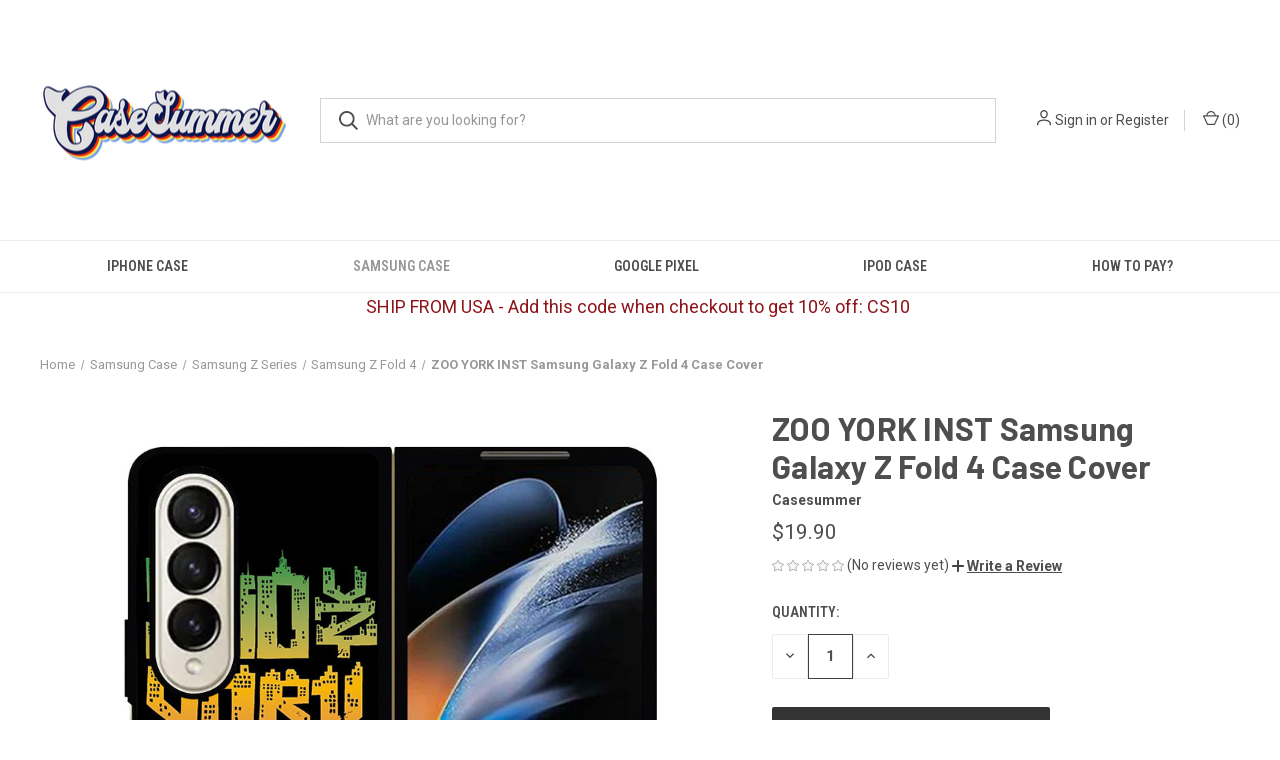

--- FILE ---
content_type: text/html; charset=UTF-8
request_url: https://casesummer.com/products/zoo-york-inst-samsung-galaxy-z-fold-4-case-cover
body_size: 17178
content:


<!DOCTYPE html>
<html class="no-js" lang="en">
    <head>
        <title>ZOO YORK INST Samsung Galaxy Z Fold 4 Case Cover</title>
        <link rel="dns-prefetch preconnect" href="https://cdn11.bigcommerce.com/s-i3fxbqbw58" crossorigin><link rel="dns-prefetch preconnect" href="https://fonts.googleapis.com/" crossorigin><link rel="dns-prefetch preconnect" href="https://fonts.gstatic.com/" crossorigin>
        <meta property="product:price:amount" content="19.9" /><meta property="product:price:currency" content="USD" /><meta property="og:url" content="https://casesummer.com/products/zoo-york-inst-samsung-galaxy-z-fold-4-case-cover" /><meta property="og:site_name" content="casesummer" /><meta name="keywords" content="ZOO YORK INST Samsung Galaxy Z Fold 4 Case Cover"><meta name="description" content="This premium ZOO YORK INST Samsung Z Fold 4 case will create beautiful style to your Samsung Galaxy Z Fold4 phone. The Material is made from strong hard plastic cases that may protect the back, sides and corners of phone from crash and scratches. Our case makers customize and design every single case as a unique skin for your phone. The image is printed in best resolution with good quality sublimation ink that avoid the picture to become fading. The profile is slim, easy to snap in and access to all ports, buttons and sensors that make you feel enjoyable to carry. Our cases are made in top quality but cheap price. This case mate is not only an accessories which cover your Samsung phone, but also give a cool and sexy stylish skin."><link rel='canonical' href='https://casesummer.com/products/zoo-york-inst-samsung-galaxy-z-fold-4-case-cover' /><meta name='platform' content='bigcommerce.stencil' /><meta property="og:type" content="product" />
<meta property="og:title" content="ZOO YORK INST Samsung Galaxy Z Fold 4 Case Cover" />
<meta property="og:description" content="This premium ZOO YORK INST Samsung Z Fold 4 case will create beautiful style to your Samsung Galaxy Z Fold4 phone. The Material is made from strong hard plastic cases that may protect the back, sides and corners of phone from crash and scratches. Our case makers customize and design every single case as a unique skin for your phone. The image is printed in best resolution with good quality sublimation ink that avoid the picture to become fading. The profile is slim, easy to snap in and access to all ports, buttons and sensors that make you feel enjoyable to carry. Our cases are made in top quality but cheap price. This case mate is not only an accessories which cover your Samsung phone, but also give a cool and sexy stylish skin." />
<meta property="og:image" content="https://cdn11.bigcommerce.com/s-i3fxbqbw58/products/303505/images/353672/ZOO%252520YORK%252520INST__95895.1697424079.386.513.jpg?c=1" />
<meta property="og:availability" content="instock" />
<meta property="pinterest:richpins" content="enabled" />
        
         

        <link href="https://cdn11.bigcommerce.com/s-i3fxbqbw58/product_images/Casesummer%20favicon%2046.png?t&#x3D;1641901956" rel="shortcut icon">
        <meta name="viewport" content="width=device-width, initial-scale=1, maximum-scale=1">

        <script nonce="">
            document.documentElement.className = document.documentElement.className.replace('no-js', 'js');
        </script>

        <script nonce="">
    function browserSupportsAllFeatures() {
        return window.Promise
            && window.fetch
            && window.URL
            && window.URLSearchParams
            && window.WeakMap
            // object-fit support
            && ('objectFit' in document.documentElement.style);
    }

    function loadScript(src) {
        var js = document.createElement('script');
        js.src = src;
        js.onerror = function () {
            console.error('Failed to load polyfill script ' + src);
        };
        document.head.appendChild(js);
    }

    if (!browserSupportsAllFeatures()) {
        loadScript('https://cdn11.bigcommerce.com/s-i3fxbqbw58/stencil/20d7e8f0-2a3d-013e-c4d5-3609e277c46b/e/736f0010-2a3d-013e-017f-4ec5a0e3d2bb/dist/theme-bundle.polyfills.js');
    }
</script>
        <script nonce="">window.consentManagerTranslations = `{"locale":"en","locales":{"consent_manager.data_collection_warning":"en","consent_manager.accept_all_cookies":"en","consent_manager.gdpr_settings":"en","consent_manager.data_collection_preferences":"en","consent_manager.manage_data_collection_preferences":"en","consent_manager.use_data_by_cookies":"en","consent_manager.data_categories_table":"en","consent_manager.allow":"en","consent_manager.accept":"en","consent_manager.deny":"en","consent_manager.dismiss":"en","consent_manager.reject_all":"en","consent_manager.category":"en","consent_manager.purpose":"en","consent_manager.functional_category":"en","consent_manager.functional_purpose":"en","consent_manager.analytics_category":"en","consent_manager.analytics_purpose":"en","consent_manager.targeting_category":"en","consent_manager.advertising_category":"en","consent_manager.advertising_purpose":"en","consent_manager.essential_category":"en","consent_manager.esential_purpose":"en","consent_manager.yes":"en","consent_manager.no":"en","consent_manager.not_available":"en","consent_manager.cancel":"en","consent_manager.save":"en","consent_manager.back_to_preferences":"en","consent_manager.close_without_changes":"en","consent_manager.unsaved_changes":"en","consent_manager.by_using":"en","consent_manager.agree_on_data_collection":"en","consent_manager.change_preferences":"en","consent_manager.cancel_dialog_title":"en","consent_manager.privacy_policy":"en","consent_manager.allow_category_tracking":"en","consent_manager.disallow_category_tracking":"en"},"translations":{"consent_manager.data_collection_warning":"We use cookies (and other similar technologies) to collect data to improve your shopping experience.","consent_manager.accept_all_cookies":"Accept All Cookies","consent_manager.gdpr_settings":"Settings","consent_manager.data_collection_preferences":"Website Data Collection Preferences","consent_manager.manage_data_collection_preferences":"Manage Website Data Collection Preferences","consent_manager.use_data_by_cookies":" uses data collected by cookies and JavaScript libraries to improve your shopping experience.","consent_manager.data_categories_table":"The table below outlines how we use this data by category. To opt out of a category of data collection, select 'No' and save your preferences.","consent_manager.allow":"Allow","consent_manager.accept":"Accept","consent_manager.deny":"Deny","consent_manager.dismiss":"Dismiss","consent_manager.reject_all":"Reject all","consent_manager.category":"Category","consent_manager.purpose":"Purpose","consent_manager.functional_category":"Functional","consent_manager.functional_purpose":"Enables enhanced functionality, such as videos and live chat. If you do not allow these, then some or all of these functions may not work properly.","consent_manager.analytics_category":"Analytics","consent_manager.analytics_purpose":"Provide statistical information on site usage, e.g., web analytics so we can improve this website over time.","consent_manager.targeting_category":"Targeting","consent_manager.advertising_category":"Advertising","consent_manager.advertising_purpose":"Used to create profiles or personalize content to enhance your shopping experience.","consent_manager.essential_category":"Essential","consent_manager.esential_purpose":"Essential for the site and any requested services to work, but do not perform any additional or secondary function.","consent_manager.yes":"Yes","consent_manager.no":"No","consent_manager.not_available":"N/A","consent_manager.cancel":"Cancel","consent_manager.save":"Save","consent_manager.back_to_preferences":"Back to Preferences","consent_manager.close_without_changes":"You have unsaved changes to your data collection preferences. Are you sure you want to close without saving?","consent_manager.unsaved_changes":"You have unsaved changes","consent_manager.by_using":"By using our website, you're agreeing to our","consent_manager.agree_on_data_collection":"By using our website, you're agreeing to the collection of data as described in our ","consent_manager.change_preferences":"You can change your preferences at any time","consent_manager.cancel_dialog_title":"Are you sure you want to cancel?","consent_manager.privacy_policy":"Privacy Policy","consent_manager.allow_category_tracking":"Allow [CATEGORY_NAME] tracking","consent_manager.disallow_category_tracking":"Disallow [CATEGORY_NAME] tracking"}}`;</script>

        <script nonce="">
            window.lazySizesConfig = window.lazySizesConfig || {};
            window.lazySizesConfig.loadMode = 1;
        </script>
        <script nonce="" async src="https://cdn11.bigcommerce.com/s-i3fxbqbw58/stencil/20d7e8f0-2a3d-013e-c4d5-3609e277c46b/e/736f0010-2a3d-013e-017f-4ec5a0e3d2bb/dist/theme-bundle.head_async.js"></script>
        
        <link href="https://fonts.googleapis.com/css?family=Roboto+Condensed:400,600%7COswald:400%7CRoboto:400,700%7CBarlow:700&display=block" rel="stylesheet">
        
        <link rel="preload" href="https://cdn11.bigcommerce.com/s-i3fxbqbw58/stencil/20d7e8f0-2a3d-013e-c4d5-3609e277c46b/e/736f0010-2a3d-013e-017f-4ec5a0e3d2bb/dist/theme-bundle.font.js" as="script">
        <script nonce="" async src="https://cdn11.bigcommerce.com/s-i3fxbqbw58/stencil/20d7e8f0-2a3d-013e-c4d5-3609e277c46b/e/736f0010-2a3d-013e-017f-4ec5a0e3d2bb/dist/theme-bundle.font.js"></script>

        <link data-stencil-stylesheet href="https://cdn11.bigcommerce.com/s-i3fxbqbw58/stencil/20d7e8f0-2a3d-013e-c4d5-3609e277c46b/e/736f0010-2a3d-013e-017f-4ec5a0e3d2bb/css/theme-5fb90e70-2a3f-013e-346d-061544d95049.css" rel="stylesheet">

        <!-- Start Tracking Code for analytics_googleanalytics -->

<!-- Google tag (gtag.js) -->
<script async src="https://www.googletagmanager.com/gtag/js?id=UA-152871582-1"></script>
<script>
  window.dataLayer = window.dataLayer || [];
  function gtag(){dataLayer.push(arguments);}
  gtag('js', new Date());

  gtag('config', 'UA-152871582-1');
</script>


<!-- End Tracking Code for analytics_googleanalytics -->

<!-- Start Tracking Code for analytics_siteverification -->

<meta name="google-site-verification" content="bQACbQOIJ759f5xJKbiEYf8cba6lWeCJccouTZGl20U" />

<!-- End Tracking Code for analytics_siteverification -->


<script type="text/javascript" src="https://checkout-sdk.bigcommerce.com/v1/loader.js" defer ></script>
<script src="https://www.google.com/recaptcha/api.js" async defer></script>
<script type="text/javascript">
var BCData = {"product_attributes":{"sku":null,"upc":null,"mpn":null,"gtin":null,"weight":null,"base":true,"image":null,"price":{"without_tax":{"formatted":"$19.90","value":19.9,"currency":"USD"},"tax_label":"Tax"},"stock":null,"instock":true,"stock_message":null,"purchasable":true,"purchasing_message":null,"call_for_price_message":null}};
</script>
<script>var _d_site = _d_site || 'F7579CD998E9DA0780644C3A';</script>
<script nonce="">
(function () {
    var xmlHttp = new XMLHttpRequest();

    xmlHttp.open('POST', 'https://bes.gcp.data.bigcommerce.com/nobot');
    xmlHttp.setRequestHeader('Content-Type', 'application/json');
    xmlHttp.send('{"store_id":"1002213923","timezone_offset":"7.0","timestamp":"2026-01-26T06:25:11.23797100Z","visit_id":"19340190-91e6-4de6-aeeb-5569f71e4faa","channel_id":1}');
})();
</script>

        
            <!-- partial pulled in to the base layout -->

        <script nonce="">
            var theme_settings = {
                show_fast_cart: true,
                linksPerCol: 10,
            };
        </script>

        <link rel="preload" href="https://cdn11.bigcommerce.com/s-i3fxbqbw58/stencil/20d7e8f0-2a3d-013e-c4d5-3609e277c46b/e/736f0010-2a3d-013e-017f-4ec5a0e3d2bb/dist/theme-bundle.main.js" as="script">
    </head>
    <body>
        <svg data-src="https://cdn11.bigcommerce.com/s-i3fxbqbw58/stencil/20d7e8f0-2a3d-013e-c4d5-3609e277c46b/e/736f0010-2a3d-013e-017f-4ec5a0e3d2bb/img/icon-sprite.svg" class="icons-svg-sprite"></svg>

        <div data-content-region="header_top--global"></div>
<header class="header" role="banner">
    <a href="#" class="mobileMenu-toggle" data-mobile-menu-toggle="menu">
        <span class="mobileMenu-toggleIcon"></span>
    </a> 
    <div data-content-region="header_bottom_top_inside--global"></div>

    <div class="header-logo--wrap">
        <div class="header-logo">
            
            <div class="logo-and-toggle">
                <div class="desktopMenu-toggle">
                    <a href="javascript:void(0);" class="mobileMenu-toggle">
                        <span class="mobileMenu-toggleIcon"></span>
                    </a>
                </div>
                
                    <div class="logo-wrap"><a href="https://casesummer.com/" class="header-logo__link" data-header-logo-link>
        <div class="header-logo-image-container">
            <img class="header-logo-image"
                 src="https://cdn11.bigcommerce.com/s-i3fxbqbw58/images/stencil/250x200/casesummer_m_1641901774__20261.original.png"
                 srcset="https://cdn11.bigcommerce.com/s-i3fxbqbw58/images/stencil/250x200/casesummer_m_1641901774__20261.original.png 1x, https://cdn11.bigcommerce.com/s-i3fxbqbw58/images/stencil/500x400/casesummer_m_1641901774__20261.original.png 2x"
                 alt="casesummer"
                 title="casesummer">
        </div>
</a>
</div>
            </div>
            
            <div class="quickSearchWrap" id="quickSearch" aria-hidden="true" tabindex="-1" data-prevent-quick-search-close>
                <div>
    <!-- snippet location forms_search -->
    <form class="form" action="/search.php">
        <fieldset class="form-fieldset">
            <div class="form-field">
                <label class="is-srOnly" for="search_query">Search</label>
                <input class="form-input" data-search-quick name="search_query" id="search_query" data-error-message="Search field cannot be empty." placeholder="What are you looking for?" autocomplete="off">
                <button type="submit" class="form-button">
                    <i class="icon" aria-hidden="true">
                        <svg><use xlink:href="#icon-search" /></svg>
                    </i>
                </button>
            </div>
        </fieldset>
    </form>
    <section class="quickSearchResults" data-bind="html: results"></section>
    <p role="status"
       aria-live="polite"
       class="aria-description--hidden"
       data-search-aria-message-predefined-text="product results for"
    ></p>
</div>
            </div>
            <div class="navUser-wrap">
                <nav class="navUser">
    <ul class="navUser-section navUser-section--alt">
        <li class="navUser-item navUser-item--account">
            <i class="icon" aria-hidden="true">
                <svg><use xlink:href="#icon-user" /></svg>
            </i>
                <a class="navUser-action"
                   href="/login.php"
                   aria-label="Sign in"
                >
                    Sign in
                </a>
                    <span>or</span> <a class="navUser-action" href="/login.php?action&#x3D;create_account">Register</a>
        </li>
                <li class="navUser-item navUser-item--mobile-search">
            <i class="icon" aria-hidden="true">
                <svg><use xlink:href="#icon-search" /></svg>
            </i>
        </li>
        <li class="navUser-item navUser-item--cart">
            <a
                class="navUser-action"
                data-cart-preview
                data-dropdown="cart-preview-dropdown"
                data-options="align:right"
                href="/cart.php"
                aria-label="Cart with 0 items"
            >
                <i class="icon" aria-hidden="true">
                    <svg><use xlink:href="#icon-cart" /></svg>
                </i>
                (<span class=" cart-quantity"></span>)
            </a>

            <div class="dropdown-menu" id="cart-preview-dropdown" data-dropdown-content aria-hidden="true"></div>
        </li>
    </ul>
</nav>
            </div>
        </div>
    </div>

    <div class="navPages-container" id="menu" data-menu>
        <span class="mobile-closeNav">
    <i class="icon" aria-hidden="true">
        <svg><use xlink:href="#icon-close-large" /></svg>
    </i>
    close
</span>
<nav class="navPages">
    <ul class="navPages-list navPages-list--user 5765697a656e20596f756e67">
            <li class="navPages-item">
                <i class="icon" aria-hidden="true">
                    <svg><use xlink:href="#icon-user" /></svg>
                </i>
                <a class="navPages-action" href="/login.php">Sign in</a>
                    or
                    <a class="navPages-action"
                       href="/login.php?action&#x3D;create_account"
                       aria-label="Register"
                    >
                        Register
                    </a>
            </li>
    </ul>
    <ul class="navPages-list navPages-mega navPages-mainNav">
            <li class="navPages-item">
                <a class="navPages-action has-subMenu"
   href="https://casesummer.com/iphone-case/"
   data-collapsible="navPages-24"
>
    iPhone Case
    <i class="icon navPages-action-moreIcon" aria-hidden="true">
        <svg><use xlink:href="#icon-chevron-down" /></svg>
    </i>
</a>
<div class="column-menu navPage-subMenu" id="navPages-24" aria-hidden="true" tabindex="-1">
    <ul class="navPage-subMenu-list">
            <li class="navPage-subMenu-item">
                <i class="icon navPages-action-moreIcon" aria-hidden="true"><svg><use xlink:href="#icon-chevron-right" /></svg></i>
                <a class="navPage-subMenu-action navPages-action" href="https://casesummer.com/collections/iphone-17-series/">iPhone 17 Series</a>
                    <i class="icon navPages-action-moreIcon navPages-action-closed" aria-hidden="true"><svg><use xlink:href="#icon-plus" /></svg></i>
                    <i class="icon navPages-action-moreIcon navPages-action-open" aria-hidden="true"><svg><use xlink:href="#icon-minus" /></svg></i>
                
            </li>
                    <li class="navPage-childList-item">
                        <a class="navPage-childList-action navPages-action" href="https://casesummer.com/collections/iphone-17/">iPhone 17</a>
                    </li>
                    <li class="navPage-childList-item">
                        <a class="navPage-childList-action navPages-action" href="https://casesummer.com/collections/iphone-17-pro/">iPhone 17 Pro</a>
                    </li>
                    <li class="navPage-childList-item">
                        <a class="navPage-childList-action navPages-action" href="https://casesummer.com/collections/iphone-17-pro-max/">iPhone 17 Pro Max</a>
                    </li>
                    <li class="navPage-childList-item">
                        <a class="navPage-childList-action navPages-action" href="https://casesummer.com/collections/iphone-air/">iPhone Air</a>
                    </li>
            <li class="navPage-subMenu-item">
                <i class="icon navPages-action-moreIcon" aria-hidden="true"><svg><use xlink:href="#icon-chevron-right" /></svg></i>
                <a class="navPage-subMenu-action navPages-action" href="https://casesummer.com/collections/iphone-16-series/">iPhone 16 Series</a>
                    <i class="icon navPages-action-moreIcon navPages-action-closed" aria-hidden="true"><svg><use xlink:href="#icon-plus" /></svg></i>
                    <i class="icon navPages-action-moreIcon navPages-action-open" aria-hidden="true"><svg><use xlink:href="#icon-minus" /></svg></i>
                
            </li>
                    <li class="navPage-childList-item">
                        <a class="navPage-childList-action navPages-action" href="https://casesummer.com/collections/iphone-16/">iPhone 16</a>
                    </li>
                    <li class="navPage-childList-item">
                        <a class="navPage-childList-action navPages-action" href="https://casesummer.com/collections/iphone-16-plus/">iPhone 16 Plus</a>
                    </li>
                    <li class="navPage-childList-item">
                        <a class="navPage-childList-action navPages-action" href="https://casesummer.com/collections/iphone-16-pro/">iPhone 16 Pro</a>
                    </li>
                    <li class="navPage-childList-item">
                        <a class="navPage-childList-action navPages-action" href="https://casesummer.com/collections/iphone-16-pro-max/">iPhone 16 Pro Max</a>
                    </li>
                    <li class="navPage-childList-item">
                        <a class="navPage-childList-action navPages-action" href="https://casesummer.com/collections/iphone-16e/">iPhone 16e</a>
                    </li>
            <li class="navPage-subMenu-item">
                <i class="icon navPages-action-moreIcon" aria-hidden="true"><svg><use xlink:href="#icon-chevron-right" /></svg></i>
                <a class="navPage-subMenu-action navPages-action" href="https://casesummer.com/collections/iphone-15-series/">iPhone 15 Series</a>
                    <i class="icon navPages-action-moreIcon navPages-action-closed" aria-hidden="true"><svg><use xlink:href="#icon-plus" /></svg></i>
                    <i class="icon navPages-action-moreIcon navPages-action-open" aria-hidden="true"><svg><use xlink:href="#icon-minus" /></svg></i>
                
            </li>
                    <li class="navPage-childList-item">
                        <a class="navPage-childList-action navPages-action" href="https://casesummer.com/collections/iphone-15/">iPhone 15</a>
                    </li>
                    <li class="navPage-childList-item">
                        <a class="navPage-childList-action navPages-action" href="https://casesummer.com/collections/iphone-15-plus/">iPhone 15 Plus</a>
                    </li>
                    <li class="navPage-childList-item">
                        <a class="navPage-childList-action navPages-action" href="https://casesummer.com/collections/iphone-15-pro/">iPhone 15 Pro</a>
                    </li>
                    <li class="navPage-childList-item">
                        <a class="navPage-childList-action navPages-action" href="https://casesummer.com/collections/iphone-15-pro-max/">iPhone 15 Pro Max</a>
                    </li>
            <li class="navPage-subMenu-item">
                <i class="icon navPages-action-moreIcon" aria-hidden="true"><svg><use xlink:href="#icon-chevron-right" /></svg></i>
                <a class="navPage-subMenu-action navPages-action" href="https://casesummer.com/collections/iphone-14-series/">iPhone 14 Series</a>
                    <i class="icon navPages-action-moreIcon navPages-action-closed" aria-hidden="true"><svg><use xlink:href="#icon-plus" /></svg></i>
                    <i class="icon navPages-action-moreIcon navPages-action-open" aria-hidden="true"><svg><use xlink:href="#icon-minus" /></svg></i>
                
            </li>
                    <li class="navPage-childList-item">
                        <a class="navPage-childList-action navPages-action" href="https://casesummer.com/collections/iphone-14/">iPhone 14</a>
                    </li>
                    <li class="navPage-childList-item">
                        <a class="navPage-childList-action navPages-action" href="https://casesummer.com/collections/iphone-14-plus/">iPhone 14 Plus</a>
                    </li>
                    <li class="navPage-childList-item">
                        <a class="navPage-childList-action navPages-action" href="https://casesummer.com/collections/iphone-14-pro/">iPhone 14 Pro</a>
                    </li>
                    <li class="navPage-childList-item">
                        <a class="navPage-childList-action navPages-action" href="https://casesummer.com/collections/iphone-14-pro-max/">iPhone 14 Pro Max</a>
                    </li>
            <li class="navPage-subMenu-item">
                <i class="icon navPages-action-moreIcon" aria-hidden="true"><svg><use xlink:href="#icon-chevron-right" /></svg></i>
                <a class="navPage-subMenu-action navPages-action" href="https://casesummer.com/iphone-case/iphone-13-series/">iPhone 13 Series</a>
                    <i class="icon navPages-action-moreIcon navPages-action-closed" aria-hidden="true"><svg><use xlink:href="#icon-plus" /></svg></i>
                    <i class="icon navPages-action-moreIcon navPages-action-open" aria-hidden="true"><svg><use xlink:href="#icon-minus" /></svg></i>
                
            </li>
                    <li class="navPage-childList-item">
                        <a class="navPage-childList-action navPages-action" href="https://casesummer.com/iphone-case/iphone-13-series/iphone-13/">iPhone 13</a>
                    </li>
                    <li class="navPage-childList-item">
                        <a class="navPage-childList-action navPages-action" href="https://casesummer.com/iphone-case/iphone-13-series/iphone-13-mini/">iPhone 13 Mini</a>
                    </li>
                    <li class="navPage-childList-item">
                        <a class="navPage-childList-action navPages-action" href="https://casesummer.com/iphone-case/iphone-13-series/iphone-13-pro/">iPhone 13 Pro</a>
                    </li>
                    <li class="navPage-childList-item">
                        <a class="navPage-childList-action navPages-action" href="https://casesummer.com/iphone-case/iphone-13-series/iphone-13-pro-max/">iPhone 13 Pro Max</a>
                    </li>
            <li class="navPage-subMenu-item">
                <i class="icon navPages-action-moreIcon" aria-hidden="true"><svg><use xlink:href="#icon-chevron-right" /></svg></i>
                <a class="navPage-subMenu-action navPages-action" href="https://casesummer.com/iphone-case/iphone-12-series/">iPhone 12 Series</a>
                    <i class="icon navPages-action-moreIcon navPages-action-closed" aria-hidden="true"><svg><use xlink:href="#icon-plus" /></svg></i>
                    <i class="icon navPages-action-moreIcon navPages-action-open" aria-hidden="true"><svg><use xlink:href="#icon-minus" /></svg></i>
                
            </li>
                    <li class="navPage-childList-item">
                        <a class="navPage-childList-action navPages-action" href="https://casesummer.com/iphone-case/iphone-12-series/iphone-12/">iPhone 12</a>
                    </li>
                    <li class="navPage-childList-item">
                        <a class="navPage-childList-action navPages-action" href="https://casesummer.com/iphone-case/iphone-12-series/iphone-12-mini/">iPhone 12 Mini</a>
                    </li>
                    <li class="navPage-childList-item">
                        <a class="navPage-childList-action navPages-action" href="https://casesummer.com/iphone-case/iphone-12-series/iphone-12-pro/">iPhone 12 Pro</a>
                    </li>
                    <li class="navPage-childList-item">
                        <a class="navPage-childList-action navPages-action" href="https://casesummer.com/iphone-case/iphone-12-series/iphone-12-pro-max/">iPhone 12 Pro Max</a>
                    </li>
            <li class="navPage-subMenu-item">
                <i class="icon navPages-action-moreIcon" aria-hidden="true"><svg><use xlink:href="#icon-chevron-right" /></svg></i>
                <a class="navPage-subMenu-action navPages-action" href="https://casesummer.com/iphone-case/iphone-11-series/">iPhone 11 Series</a>
                    <i class="icon navPages-action-moreIcon navPages-action-closed" aria-hidden="true"><svg><use xlink:href="#icon-plus" /></svg></i>
                    <i class="icon navPages-action-moreIcon navPages-action-open" aria-hidden="true"><svg><use xlink:href="#icon-minus" /></svg></i>
                
            </li>
                    <li class="navPage-childList-item">
                        <a class="navPage-childList-action navPages-action" href="https://casesummer.com/iphone-case/iphone-11-series/iphone-11/">iPhone 11</a>
                    </li>
                    <li class="navPage-childList-item">
                        <a class="navPage-childList-action navPages-action" href="https://casesummer.com/iphone-case/iphone-11-series/iphone-11-pro/">iPhone 11 Pro</a>
                    </li>
                    <li class="navPage-childList-item">
                        <a class="navPage-childList-action navPages-action" href="https://casesummer.com/iphone-case/iphone-11-series/iphone-11-pro-max/">iPhone 11 Pro Max</a>
                    </li>
            <li class="navPage-subMenu-item">
                <i class="icon navPages-action-moreIcon" aria-hidden="true"><svg><use xlink:href="#icon-chevron-right" /></svg></i>
                <a class="navPage-subMenu-action navPages-action" href="https://casesummer.com/iphone-case/iphone-x-series/">iPhone X Series</a>
                    <i class="icon navPages-action-moreIcon navPages-action-closed" aria-hidden="true"><svg><use xlink:href="#icon-plus" /></svg></i>
                    <i class="icon navPages-action-moreIcon navPages-action-open" aria-hidden="true"><svg><use xlink:href="#icon-minus" /></svg></i>
                
            </li>
                    <li class="navPage-childList-item">
                        <a class="navPage-childList-action navPages-action" href="https://casesummer.com/iphone-case/iphone-x-series/iphone-x-xs/">iPhone X - XS</a>
                    </li>
                    <li class="navPage-childList-item">
                        <a class="navPage-childList-action navPages-action" href="https://casesummer.com/iphone-case/iphone-x-series/iphone-xr/">iPhone XR</a>
                    </li>
                    <li class="navPage-childList-item">
                        <a class="navPage-childList-action navPages-action" href="https://casesummer.com/iphone-case/iphone-x-series/iphone-xs-max/">iPhone XS Max</a>
                    </li>
            <li class="navPage-subMenu-item">
                <i class="icon navPages-action-moreIcon" aria-hidden="true"><svg><use xlink:href="#icon-chevron-right" /></svg></i>
                <a class="navPage-subMenu-action navPages-action" href="https://casesummer.com/iphone-case/iphone-6-7-8-series/">iPhone 6 7 8 Series</a>
                    <i class="icon navPages-action-moreIcon navPages-action-closed" aria-hidden="true"><svg><use xlink:href="#icon-plus" /></svg></i>
                    <i class="icon navPages-action-moreIcon navPages-action-open" aria-hidden="true"><svg><use xlink:href="#icon-minus" /></svg></i>
                
            </li>
                    <li class="navPage-childList-item">
                        <a class="navPage-childList-action navPages-action" href="https://casesummer.com/iphone-case/iphone-6-7-8-series/iphone-6-6s/">iPhone 6 &amp; 6S</a>
                    </li>
                    <li class="navPage-childList-item">
                        <a class="navPage-childList-action navPages-action" href="https://casesummer.com/iphone-case/iphone-6-7-8-series/iphone-6-6s-plus-1/">iPhone 6 &amp; 6S Plus</a>
                    </li>
                    <li class="navPage-childList-item">
                        <a class="navPage-childList-action navPages-action" href="https://casesummer.com/iphone-case/iphone-6-7-8-series/iphone-7-8/">iPhone 7 &amp; 8</a>
                    </li>
                    <li class="navPage-childList-item">
                        <a class="navPage-childList-action navPages-action" href="https://casesummer.com/iphone-case/iphone-6-7-8-series/iphone-7-8-plus/">iPhone 7 &amp; 8 Plus</a>
                    </li>
            <li class="navPage-subMenu-item">
                <i class="icon navPages-action-moreIcon" aria-hidden="true"><svg><use xlink:href="#icon-chevron-right" /></svg></i>
                <a class="navPage-subMenu-action navPages-action" href="https://casesummer.com/collections/iphone-se-series/">iPhone SE Series</a>
                    <i class="icon navPages-action-moreIcon navPages-action-closed" aria-hidden="true"><svg><use xlink:href="#icon-plus" /></svg></i>
                    <i class="icon navPages-action-moreIcon navPages-action-open" aria-hidden="true"><svg><use xlink:href="#icon-minus" /></svg></i>
                
            </li>
                    <li class="navPage-childList-item">
                        <a class="navPage-childList-action navPages-action" href="https://casesummer.com/iphone-case/iphone-6-7-8-series/iphone-se-2020/">iPhone SE 2020</a>
                    </li>
                    <li class="navPage-childList-item">
                        <a class="navPage-childList-action navPages-action" href="https://casesummer.com/collections/iphone-se-2022/">iPhone SE 2022</a>
                    </li>
    </ul>
</div>
            </li>
            <li class="navPages-item">
                <a class="navPages-action has-subMenu activePage"
   href="https://casesummer.com/collections/samsung-case/"
   data-collapsible="navPages-50"
>
    Samsung Case
    <i class="icon navPages-action-moreIcon" aria-hidden="true">
        <svg><use xlink:href="#icon-chevron-down" /></svg>
    </i>
</a>
<div class="column-menu navPage-subMenu" id="navPages-50" aria-hidden="true" tabindex="-1">
    <ul class="navPage-subMenu-list">
            <li class="navPage-subMenu-item">
                <i class="icon navPages-action-moreIcon" aria-hidden="true"><svg><use xlink:href="#icon-chevron-right" /></svg></i>
                <a class="navPage-subMenu-action navPages-action" href="https://casesummer.com/samsung-case/samsung-s-series/">Samsung S Series</a>
                    <i class="icon navPages-action-moreIcon navPages-action-closed" aria-hidden="true"><svg><use xlink:href="#icon-plus" /></svg></i>
                    <i class="icon navPages-action-moreIcon navPages-action-open" aria-hidden="true"><svg><use xlink:href="#icon-minus" /></svg></i>
                
            </li>
                    <li class="navPage-childList-item">
                        <a class="navPage-childList-action navPages-action" href="https://casesummer.com/collections/samsung-s25/">Samsung S25</a>
                    </li>
                    <li class="navPage-childList-item">
                        <a class="navPage-childList-action navPages-action" href="https://casesummer.com/collections/samsung-s25-plus/">Samsung S25 Plus</a>
                    </li>
                    <li class="navPage-childList-item">
                        <a class="navPage-childList-action navPages-action" href="https://casesummer.com/collections/samsung-s25-ultra/">Samsung S25 Ultra</a>
                    </li>
                    <li class="navPage-childList-item">
                        <a class="navPage-childList-action navPages-action" href="https://casesummer.com/collections/samsung-s24/">Samsung S24</a>
                    </li>
                    <li class="navPage-childList-item">
                        <a class="navPage-childList-action navPages-action" href="https://casesummer.com/collections/samsung-s24-plus/">Samsung S24 Plus</a>
                    </li>
                    <li class="navPage-childList-item">
                        <a class="navPage-childList-action navPages-action" href="https://casesummer.com/collections/samsung-s24-ultra/">Samsung S24 Ultra</a>
                    </li>
                    <li class="navPage-childList-item">
                        <a class="navPage-childList-action navPages-action" href="https://casesummer.com/collections/samsung-s24-fe/">Samsung S24 FE</a>
                    </li>
                    <li class="navPage-childList-item">
                        <a class="navPage-childList-action navPages-action" href="https://casesummer.com/collections/samsung-s23/">Samsung S23</a>
                    </li>
                    <li class="navPage-childList-item">
                        <a class="navPage-childList-action navPages-action" href="https://casesummer.com/collections/samsung-s23-plus/">Samsung S23 Plus</a>
                    </li>
                    <li class="navPage-childList-item">
                        <a class="navPage-childList-action navPages-action" href="https://casesummer.com/collections/samsung-s23-ultra/">Samsung S23 Ultra</a>
                    </li>
                    <li class="navPage-childList-item">
                        <a class="navPage-childList-action navPages-action" href="https://casesummer.com/collections/samsung-s23-fe/">Samsung S23 FE</a>
                    </li>
                    <li class="navPage-childList-item">
                        <a class="navPage-childList-action navPages-action" href="https://casesummer.com/collections/samsung-s22/">Samsung S22</a>
                    </li>
                    <li class="navPage-childList-item">
                        <a class="navPage-childList-action navPages-action" href="https://casesummer.com/collections/samsung-s22-plus/">Samsung S22 Plus</a>
                    </li>
                    <li class="navPage-childList-item">
                        <a class="navPage-childList-action navPages-action" href="https://casesummer.com/collections/samsung-s22-ultra/">Samsung S22 Ultra</a>
                    </li>
                    <li class="navPage-childList-item">
                        <a class="navPage-childList-action navPages-action" href="https://casesummer.com/samsung-case/samsung-s-series/samsung-s21/">Samsung S21</a>
                    </li>
                    <li class="navPage-childList-item">
                        <a class="navPage-childList-action navPages-action" href="https://casesummer.com/samsung-case/samsung-s-series/samsung-s21-plus/">Samsung S21 Plus</a>
                    </li>
                    <li class="navPage-childList-item">
                        <a class="navPage-childList-action navPages-action" href="https://casesummer.com/samsung-case/samsung-s-series/samsung-s21-ultra/">Samsung S21 Ultra</a>
                    </li>
                    <li class="navPage-childList-item">
                        <a class="navPage-childList-action navPages-action" href="https://casesummer.com/collections/samsung-s21-fe/">Samsung S21 FE</a>
                    </li>
                    <li class="navPage-childList-item">
                        <a class="navPage-childList-action navPages-action" href="https://casesummer.com/samsung-case/samsung-s-series/samsung-s20/">Samsung S20</a>
                    </li>
                    <li class="navPage-childList-item">
                        <a class="navPage-childList-action navPages-action" href="https://casesummer.com/samsung-case/samsung-s-series/samsung-s20-plus/">Samsung S20 Plus</a>
                    </li>
                    <li class="navPage-childList-item">
                        <a class="navPage-childList-action navPages-action" href="https://casesummer.com/samsung-case/samsung-s-series/samsung-s20-ultra/">Samsung S20 Ultra</a>
                    </li>
                    <li class="navPage-childList-item">
                        <a class="navPage-childList-action navPages-action" href="https://casesummer.com/samsung-case/samsung-s-series/samsung-s20-fe/">Samsung S20 FE</a>
                    </li>
                    <li class="navPage-childList-item">
                        <a class="navPage-childList-action navPages-action" href="https://casesummer.com/samsung-case/samsung-s-series/samsung-s10/">Samsung S10</a>
                    </li>
                    <li class="navPage-childList-item">
                        <a class="navPage-childList-action navPages-action" href="https://casesummer.com/samsung-case/samsung-s-series/samsung-s10-plus/">Samsung S10 Plus</a>
                    </li>
                    <li class="navPage-childList-item">
                        <a class="navPage-childList-action navPages-action" href="https://casesummer.com/samsung-case/samsung-s-series/samsung-s10e/">Samsung S10e</a>
                    </li>
                    <li class="navPage-childList-item">
                        <a class="navPage-childList-action navPages-action" href="https://casesummer.com/samsung-case/samsung-s-series/samsung-s9/">Samsung S9</a>
                    </li>
                    <li class="navPage-childList-item">
                        <a class="navPage-childList-action navPages-action" href="https://casesummer.com/samsung-case/samsung-s-series/samsung-s9-plus/">Samsung S9 Plus</a>
                    </li>
            <li class="navPage-subMenu-item">
                <i class="icon navPages-action-moreIcon" aria-hidden="true"><svg><use xlink:href="#icon-chevron-right" /></svg></i>
                <a class="navPage-subMenu-action navPages-action" href="https://casesummer.com/samsung-case/samsung-note-series/">Samsung Note Series</a>
                    <i class="icon navPages-action-moreIcon navPages-action-closed" aria-hidden="true"><svg><use xlink:href="#icon-plus" /></svg></i>
                    <i class="icon navPages-action-moreIcon navPages-action-open" aria-hidden="true"><svg><use xlink:href="#icon-minus" /></svg></i>
                
            </li>
                    <li class="navPage-childList-item">
                        <a class="navPage-childList-action navPages-action" href="https://casesummer.com/samsung-case/samsung-note-series/samsung-note-20/">Samsung Note 20</a>
                    </li>
                    <li class="navPage-childList-item">
                        <a class="navPage-childList-action navPages-action" href="https://casesummer.com/samsung-case/samsung-note-series/samsung-note-20-ultra/">Samsung Note 20 Ultra</a>
                    </li>
                    <li class="navPage-childList-item">
                        <a class="navPage-childList-action navPages-action" href="https://casesummer.com/samsung-case/samsung-note-series/samsung-note-10/">Samsung Note 10</a>
                    </li>
                    <li class="navPage-childList-item">
                        <a class="navPage-childList-action navPages-action" href="https://casesummer.com/samsung-case/samsung-note-series/samsung-note-10-plus/">Samsung Note 10 Plus</a>
                    </li>
                    <li class="navPage-childList-item">
                        <a class="navPage-childList-action navPages-action" href="https://casesummer.com/collections/samsung-note-9/">Samsung Note 9</a>
                    </li>
                    <li class="navPage-childList-item">
                        <a class="navPage-childList-action navPages-action" href="https://casesummer.com/collections/samsung-note-8/">Samsung Note 8</a>
                    </li>
            <li class="navPage-subMenu-item">
                <i class="icon navPages-action-moreIcon" aria-hidden="true"><svg><use xlink:href="#icon-chevron-right" /></svg></i>
                <a class="navPage-subMenu-action navPages-action activePage" href="https://casesummer.com/collections/samsung-z-series/">Samsung Z Series</a>
                    <i class="icon navPages-action-moreIcon navPages-action-closed" aria-hidden="true"><svg><use xlink:href="#icon-plus" /></svg></i>
                    <i class="icon navPages-action-moreIcon navPages-action-open" aria-hidden="true"><svg><use xlink:href="#icon-minus" /></svg></i>
                
            </li>
                    <li class="navPage-childList-item">
                        <a class="navPage-childList-action navPages-action" href="https://casesummer.com/collections/samsung-z-fold-6/">Samsung Z Fold 6</a>
                    </li>
                    <li class="navPage-childList-item">
                        <a class="navPage-childList-action navPages-action" href="https://casesummer.com/collections/samsung-z-fold-5/">Samsung Z Fold 5</a>
                    </li>
                    <li class="navPage-childList-item">
                        <a class="navPage-childList-action navPages-action activePage" href="https://casesummer.com/collections/samsung-z-fold-4/">Samsung  Z Fold 4</a>
                    </li>
                    <li class="navPage-childList-item">
                        <a class="navPage-childList-action navPages-action" href="https://casesummer.com/collections/samsung-z-fold-3/">Samsung Z Fold 3</a>
                    </li>
                    <li class="navPage-childList-item">
                        <a class="navPage-childList-action navPages-action" href="https://casesummer.com/collections/samsung-z-flip-4/">Samsung Z Flip 4</a>
                    </li>
                    <li class="navPage-childList-item">
                        <a class="navPage-childList-action navPages-action" href="https://casesummer.com/collections/samsung-z-flip-3/">Samsung Z Flip 3</a>
                    </li>
            <li class="navPage-subMenu-item">
                <i class="icon navPages-action-moreIcon" aria-hidden="true"><svg><use xlink:href="#icon-chevron-right" /></svg></i>
                <a class="navPage-subMenu-action navPages-action" href="https://casesummer.com/collections/samsung-a-series/">Samsung A Series</a>
                    <i class="icon navPages-action-moreIcon navPages-action-closed" aria-hidden="true"><svg><use xlink:href="#icon-plus" /></svg></i>
                    <i class="icon navPages-action-moreIcon navPages-action-open" aria-hidden="true"><svg><use xlink:href="#icon-minus" /></svg></i>
                
            </li>
                    <li class="navPage-childList-item">
                        <a class="navPage-childList-action navPages-action" href="https://casesummer.com/collections/samsung-a14/">Samsung A14</a>
                    </li>
                    <li class="navPage-childList-item">
                        <a class="navPage-childList-action navPages-action" href="https://casesummer.com/collections/samsung-a53/">Samsung A53</a>
                    </li>
    </ul>
</div>
            </li>
            <li class="navPages-item">
                <a class="navPages-action has-subMenu"
   href="https://casesummer.com/collections/google-pixel/"
   data-collapsible="navPages-115"
>
    Google Pixel
    <i class="icon navPages-action-moreIcon" aria-hidden="true">
        <svg><use xlink:href="#icon-chevron-down" /></svg>
    </i>
</a>
<div class="column-menu navPage-subMenu" id="navPages-115" aria-hidden="true" tabindex="-1">
    <ul class="navPage-subMenu-list">
            <li class="navPage-subMenu-item">
                <i class="icon navPages-action-moreIcon" aria-hidden="true"><svg><use xlink:href="#icon-chevron-right" /></svg></i>
                <a class="navPage-subMenu-action navPages-action" href="https://casesummer.com/collections/google-pixel-9/">Google Pixel 9</a>
                
            </li>
            <li class="navPage-subMenu-item">
                <i class="icon navPages-action-moreIcon" aria-hidden="true"><svg><use xlink:href="#icon-chevron-right" /></svg></i>
                <a class="navPage-subMenu-action navPages-action" href="https://casesummer.com/collections/google-pixel-9-pro/">Google Pixel 9 Pro</a>
                
            </li>
            <li class="navPage-subMenu-item">
                <i class="icon navPages-action-moreIcon" aria-hidden="true"><svg><use xlink:href="#icon-chevron-right" /></svg></i>
                <a class="navPage-subMenu-action navPages-action" href="https://casesummer.com/collections/google-pixel-9-pro-xl/">Google Pixel 9 Pro XL</a>
                
            </li>
            <li class="navPage-subMenu-item">
                <i class="icon navPages-action-moreIcon" aria-hidden="true"><svg><use xlink:href="#icon-chevron-right" /></svg></i>
                <a class="navPage-subMenu-action navPages-action" href="https://casesummer.com/collections/google-pixel-9-pro-fold/">Google Pixel 9 Pro Fold</a>
                
            </li>
    </ul>
</div>
            </li>
            <li class="navPages-item">
                <a class="navPages-action has-subMenu"
   href="https://casesummer.com/collections/ipod-case/"
   data-collapsible="navPages-71"
>
    iPod Case
    <i class="icon navPages-action-moreIcon" aria-hidden="true">
        <svg><use xlink:href="#icon-chevron-down" /></svg>
    </i>
</a>
<div class="column-menu navPage-subMenu" id="navPages-71" aria-hidden="true" tabindex="-1">
    <ul class="navPage-subMenu-list">
            <li class="navPage-subMenu-item">
                <i class="icon navPages-action-moreIcon" aria-hidden="true"><svg><use xlink:href="#icon-chevron-right" /></svg></i>
                <a class="navPage-subMenu-action navPages-action" href="https://casesummer.com/collections/ipod-7/">iPod 7</a>
                
            </li>
            <li class="navPage-subMenu-item">
                <i class="icon navPages-action-moreIcon" aria-hidden="true"><svg><use xlink:href="#icon-chevron-right" /></svg></i>
                <a class="navPage-subMenu-action navPages-action" href="https://casesummer.com/collections/ipod-6/">iPod 6</a>
                
            </li>
    </ul>
</div>
            </li>
            <li class="navPages-item">
                <a class="navPages-action"
   href="https://casesummer.com/collections/how-to-pay/"
   aria-label="How to Pay?"
>
    How to Pay?
</a>
            </li>
    </ul>
    <ul class="navPages-list navPages-list--user">
    </ul>
</nav>
    </div>
</header>



<div data-content-region="header_bottom--global"><div data-layout-id="1dc1de28-0cca-4adc-a401-8357e1c19cb3">       <div data-sub-layout-container="5b0067b2-d3e8-4ab0-9798-ebd91d34aab4" data-layout-name="Layout">
    <style data-container-styling="5b0067b2-d3e8-4ab0-9798-ebd91d34aab4">
        [data-sub-layout-container="5b0067b2-d3e8-4ab0-9798-ebd91d34aab4"] {
            box-sizing: border-box;
            display: flex;
            flex-wrap: wrap;
            z-index: 0;
            position: relative;
            height: ;
            padding-top: 0px;
            padding-right: 0px;
            padding-bottom: 0px;
            padding-left: 0px;
            margin-top: 0px;
            margin-right: 0px;
            margin-bottom: 0px;
            margin-left: 0px;
            border-width: 0px;
            border-style: solid;
            border-color: #333333;
        }

        [data-sub-layout-container="5b0067b2-d3e8-4ab0-9798-ebd91d34aab4"]:after {
            display: block;
            position: absolute;
            top: 0;
            left: 0;
            bottom: 0;
            right: 0;
            background-size: cover;
            z-index: auto;
        }
    </style>

    <div data-sub-layout="59213316-3b95-4f12-981a-d7b0b1630d41">
        <style data-column-styling="59213316-3b95-4f12-981a-d7b0b1630d41">
            [data-sub-layout="59213316-3b95-4f12-981a-d7b0b1630d41"] {
                display: flex;
                flex-direction: column;
                box-sizing: border-box;
                flex-basis: 100%;
                max-width: 100%;
                z-index: 0;
                position: relative;
                height: ;
                padding-top: 0px;
                padding-right: 10.5px;
                padding-bottom: 0px;
                padding-left: 10.5px;
                margin-top: 0px;
                margin-right: 0px;
                margin-bottom: 0px;
                margin-left: 0px;
                border-width: 0px;
                border-style: solid;
                border-color: #333333;
                justify-content: center;
            }
            [data-sub-layout="59213316-3b95-4f12-981a-d7b0b1630d41"]:after {
                display: block;
                position: absolute;
                top: 0;
                left: 0;
                bottom: 0;
                right: 0;
                background-size: cover;
                z-index: auto;
            }
            @media only screen and (max-width: 700px) {
                [data-sub-layout="59213316-3b95-4f12-981a-d7b0b1630d41"] {
                    flex-basis: 100%;
                    max-width: 100%;
                }
            }
        </style>
        <div data-widget-id="759a07b5-2813-4a51-a7e5-d56da71d29a1" data-placement-id="1ebc5e80-8d8a-4b6b-812f-6fd9c3f7f93b" data-placement-status="ACTIVE"><style>
    .sd-simple-text-759a07b5-2813-4a51-a7e5-d56da71d29a1 {
      padding-top: 0px;
      padding-right: 0px;
      padding-bottom: 0px;
      padding-left: 0px;

      margin-top: 0px;
      margin-right: 0px;
      margin-bottom: 0px;
      margin-left: 0px;

    }

    .sd-simple-text-759a07b5-2813-4a51-a7e5-d56da71d29a1 * {
      margin: 0;
      padding: 0;

        color: rgba(142,20,25,1);
        font-family: inherit;
        font-weight: 500;
        font-size: 18px;
        min-height: 18px;

    }

    .sd-simple-text-759a07b5-2813-4a51-a7e5-d56da71d29a1 {
        text-align: center;
    }

    #sd-simple-text-editable-759a07b5-2813-4a51-a7e5-d56da71d29a1 {
      min-width: 14px;
      line-height: 1.5;
      display: inline-block;
    }

    #sd-simple-text-editable-759a07b5-2813-4a51-a7e5-d56da71d29a1[data-edit-mode="true"]:hover,
    #sd-simple-text-editable-759a07b5-2813-4a51-a7e5-d56da71d29a1[data-edit-mode="true"]:active,
    #sd-simple-text-editable-759a07b5-2813-4a51-a7e5-d56da71d29a1[data-edit-mode="true"]:focus {
      outline: 1px dashed #3C64F4;
    }

    #sd-simple-text-editable-759a07b5-2813-4a51-a7e5-d56da71d29a1 strong,
    #sd-simple-text-editable-759a07b5-2813-4a51-a7e5-d56da71d29a1 strong * {
      font-weight: bold;
    }

    #sd-simple-text-editable-759a07b5-2813-4a51-a7e5-d56da71d29a1 a {
      color: inherit;
    }

    @supports (color: color-mix(in srgb, #000 50%, #fff 50%)) {
      #sd-simple-text-editable-759a07b5-2813-4a51-a7e5-d56da71d29a1 a:hover,
      #sd-simple-text-editable-759a07b5-2813-4a51-a7e5-d56da71d29a1 a:active,
      #sd-simple-text-editable-759a07b5-2813-4a51-a7e5-d56da71d29a1 a:focus {
        color: color-mix(in srgb, currentColor 68%, white 32%);
      }
    }

    @supports not (color: color-mix(in srgb, #000 50%, #fff 50%)) {
      #sd-simple-text-editable-759a07b5-2813-4a51-a7e5-d56da71d29a1 a:hover,
      #sd-simple-text-editable-759a07b5-2813-4a51-a7e5-d56da71d29a1 a:active,
      #sd-simple-text-editable-759a07b5-2813-4a51-a7e5-d56da71d29a1 a:focus {
        filter: brightness(2);
      }
    }
</style>

<div class="sd-simple-text-759a07b5-2813-4a51-a7e5-d56da71d29a1 ">
  <div id="sd-simple-text-editable-759a07b5-2813-4a51-a7e5-d56da71d29a1" data-edit-mode="">
    <p>SHIP FROM USA - Add this code when checkout to get 10% off: CS10&nbsp;</p>
  </div>
</div>

</div>
    </div>
</div>

</div></div>
<div data-content-region="header_bottom"></div>

        <div class="body " id='main-content' role='main' data-currency-code="USD">
     
        <div class="container">
        <nav aria-label="Breadcrumb">
    <ol class="breadcrumbs">
                <li class="breadcrumb ">
                    <a class="breadcrumb-label"
                       href="https://casesummer.com/"
                       
                    >
                        <span>Home</span>
                    </a>
                </li>
                <li class="breadcrumb ">
                    <a class="breadcrumb-label"
                       href="https://casesummer.com/collections/samsung-case/"
                       
                    >
                        <span>Samsung Case</span>
                    </a>
                </li>
                <li class="breadcrumb ">
                    <a class="breadcrumb-label"
                       href="https://casesummer.com/collections/samsung-z-series/"
                       
                    >
                        <span>Samsung Z Series</span>
                    </a>
                </li>
                <li class="breadcrumb ">
                    <a class="breadcrumb-label"
                       href="https://casesummer.com/collections/samsung-z-fold-4/"
                       
                    >
                        <span>Samsung  Z Fold 4</span>
                    </a>
                </li>
                <li class="breadcrumb is-active">
                    <a class="breadcrumb-label"
                       href="https://casesummer.com/products/zoo-york-inst-samsung-galaxy-z-fold-4-case-cover"
                       aria-current="page"
                    >
                        <span>ZOO YORK INST Samsung Galaxy Z Fold 4 Case Cover</span>
                    </a>
                </li>
    </ol>
</nav>

<script nonce="" type="application/ld+json">
{
    "@context": "https://schema.org",
    "@type": "BreadcrumbList",
    "itemListElement":
    [
        {
            "@type": "ListItem",
            "position": 1,
            "item": {
                "@id": "https://casesummer.com/",
                "name": "Home"
            }
        },
        {
            "@type": "ListItem",
            "position": 2,
            "item": {
                "@id": "https://casesummer.com/collections/samsung-case/",
                "name": "Samsung Case"
            }
        },
        {
            "@type": "ListItem",
            "position": 3,
            "item": {
                "@id": "https://casesummer.com/collections/samsung-z-series/",
                "name": "Samsung Z Series"
            }
        },
        {
            "@type": "ListItem",
            "position": 4,
            "item": {
                "@id": "https://casesummer.com/collections/samsung-z-fold-4/",
                "name": "Samsung  Z Fold 4"
            }
        },
        {
            "@type": "ListItem",
            "position": 5,
            "item": {
                "@id": "https://casesummer.com/products/zoo-york-inst-samsung-galaxy-z-fold-4-case-cover",
                "name": "ZOO YORK INST Samsung Galaxy Z Fold 4 Case Cover"
            }
        }
    ]
}
</script>

    </div>

    <div>
        <div class="container">
            
<div class="productView" >
    <section class="productView-images" data-image-gallery>
        <figure class="productView-image"
                data-image-gallery-main
                data-zoom-image="https://cdn11.bigcommerce.com/s-i3fxbqbw58/images/stencil/1280x1280/products/303505/353672/ZOO%2520YORK%2520INST__95895.1697424079.jpg?c=1"
                >
            <div class="productView-img-container">
                    <a href="https://cdn11.bigcommerce.com/s-i3fxbqbw58/images/stencil/1280x1280/products/303505/353672/ZOO%2520YORK%2520INST__95895.1697424079.jpg?c=1"
                        target="_blank">
                <img src="https://cdn11.bigcommerce.com/s-i3fxbqbw58/images/stencil/760x760/products/303505/353672/ZOO%2520YORK%2520INST__95895.1697424079.jpg?c=1" alt="ZOO YORK INST Samsung Galaxy Z Fold 4 Case Cover" title="ZOO YORK INST Samsung Galaxy Z Fold 4 Case Cover" data-sizes="auto"
    srcset="https://cdn11.bigcommerce.com/s-i3fxbqbw58/images/stencil/80w/products/303505/353672/ZOO%2520YORK%2520INST__95895.1697424079.jpg?c=1"
data-srcset="https://cdn11.bigcommerce.com/s-i3fxbqbw58/images/stencil/80w/products/303505/353672/ZOO%2520YORK%2520INST__95895.1697424079.jpg?c=1 80w, https://cdn11.bigcommerce.com/s-i3fxbqbw58/images/stencil/160w/products/303505/353672/ZOO%2520YORK%2520INST__95895.1697424079.jpg?c=1 160w, https://cdn11.bigcommerce.com/s-i3fxbqbw58/images/stencil/320w/products/303505/353672/ZOO%2520YORK%2520INST__95895.1697424079.jpg?c=1 320w, https://cdn11.bigcommerce.com/s-i3fxbqbw58/images/stencil/640w/products/303505/353672/ZOO%2520YORK%2520INST__95895.1697424079.jpg?c=1 640w, https://cdn11.bigcommerce.com/s-i3fxbqbw58/images/stencil/960w/products/303505/353672/ZOO%2520YORK%2520INST__95895.1697424079.jpg?c=1 960w, https://cdn11.bigcommerce.com/s-i3fxbqbw58/images/stencil/1280w/products/303505/353672/ZOO%2520YORK%2520INST__95895.1697424079.jpg?c=1 1280w, https://cdn11.bigcommerce.com/s-i3fxbqbw58/images/stencil/1920w/products/303505/353672/ZOO%2520YORK%2520INST__95895.1697424079.jpg?c=1 1920w, https://cdn11.bigcommerce.com/s-i3fxbqbw58/images/stencil/2560w/products/303505/353672/ZOO%2520YORK%2520INST__95895.1697424079.jpg?c=1 2560w"

class="lazyload productView-image--default"

data-main-image />
                    </a>
            </div>
        </figure>
        <ul class="productView-thumbnails">
                <li class="productView-thumbnail">
                    <a
                        class="productView-thumbnail-link"
                        href="https://cdn11.bigcommerce.com/s-i3fxbqbw58/images/stencil/1280x1280/products/303505/353672/ZOO%20YORK%20INST__95895.1697424079.jpg?c=1"
                        data-image-gallery-item
                        data-image-gallery-new-image-url="https://cdn11.bigcommerce.com/s-i3fxbqbw58/images/stencil/760x760/products/303505/353672/ZOO%20YORK%20INST__95895.1697424079.jpg?c=1"
                        data-image-gallery-new-image-srcset="https://cdn11.bigcommerce.com/s-i3fxbqbw58/images/stencil/80w/products/303505/353672/ZOO%20YORK%20INST__95895.1697424079.jpg?c=1 80w, https://cdn11.bigcommerce.com/s-i3fxbqbw58/images/stencil/160w/products/303505/353672/ZOO%20YORK%20INST__95895.1697424079.jpg?c=1 160w, https://cdn11.bigcommerce.com/s-i3fxbqbw58/images/stencil/320w/products/303505/353672/ZOO%20YORK%20INST__95895.1697424079.jpg?c=1 320w, https://cdn11.bigcommerce.com/s-i3fxbqbw58/images/stencil/640w/products/303505/353672/ZOO%20YORK%20INST__95895.1697424079.jpg?c=1 640w, https://cdn11.bigcommerce.com/s-i3fxbqbw58/images/stencil/960w/products/303505/353672/ZOO%20YORK%20INST__95895.1697424079.jpg?c=1 960w, https://cdn11.bigcommerce.com/s-i3fxbqbw58/images/stencil/1280w/products/303505/353672/ZOO%20YORK%20INST__95895.1697424079.jpg?c=1 1280w, https://cdn11.bigcommerce.com/s-i3fxbqbw58/images/stencil/1920w/products/303505/353672/ZOO%20YORK%20INST__95895.1697424079.jpg?c=1 1920w, https://cdn11.bigcommerce.com/s-i3fxbqbw58/images/stencil/2560w/products/303505/353672/ZOO%20YORK%20INST__95895.1697424079.jpg?c=1 2560w"
                        data-image-gallery-zoom-image-url="https://cdn11.bigcommerce.com/s-i3fxbqbw58/images/stencil/1280x1280/products/303505/353672/ZOO%20YORK%20INST__95895.1697424079.jpg?c=1"
                    >
                        <img class="lazyload" data-sizes="auto" src="https://cdn11.bigcommerce.com/s-i3fxbqbw58/stencil/20d7e8f0-2a3d-013e-c4d5-3609e277c46b/e/736f0010-2a3d-013e-017f-4ec5a0e3d2bb/img/loading.svg" data-src="https://cdn11.bigcommerce.com/s-i3fxbqbw58/images/stencil/50x50/products/303505/353672/ZOO%20YORK%20INST__95895.1697424079.jpg?c=1" alt="ZOO YORK INST Samsung Galaxy Z Fold 4 Case Cover" title="ZOO YORK INST Samsung Galaxy Z Fold 4 Case Cover">
                    </a>
                </li>
        </ul>
    </section>
    <section class="productView-details product-data">
        <div class="productView-product">

            <h1 class="productView-title main-heading">ZOO YORK INST Samsung Galaxy Z Fold 4 Case Cover</h1>
                <span class="productView-brand">
                    <a href="https://casesummer.com/casesummer/"><span><strong>Casesummer</strong></span></a>
                </span>
            <div class="productSKU">
                <dt class="productView-info-name sku-label"  style="display: none;">SKU:</dt>
                <dd class="productView-info-value" data-product-sku></dd>
            </div>
            
            <div class="productView-price">
                    
        <div class="price-section price-section--withoutTax "  >
            <span class="price-section price-section--withoutTax non-sale-price--withoutTax" style="display: none;">
                <span data-product-non-sale-price-without-tax class="price price--non-sale">
                    
                </span>
            </span>
            <span data-product-price-without-tax class="price price--withoutTax">$19.90</span>
            <div class="price-section price-section--withoutTax rrp-price--withoutTax" style="display: none;">
                <span data-product-rrp-without-tax class="price price--rrp"></span>
            </div>
        </div>
         <div class="price-section price-section--saving price" style="display: none;">
                <span class="price">(You save</span>
                <span data-product-price-saved class="price price--saving">
                    
                </span>
                <span class="price">)</span>
         </div>
            </div>


            <div data-content-region="product_below_price"></div>
            <div class="productView-rating">
                    <span role="img"
      aria-label="Product rating is 0 of 5"
>
            <span class="icon icon--ratingEmpty">
                <svg>
                    <use xlink:href="#icon-star" />
                </svg>
            </span>
            <span class="icon icon--ratingEmpty">
                <svg>
                    <use xlink:href="#icon-star" />
                </svg>
            </span>
            <span class="icon icon--ratingEmpty">
                <svg>
                    <use xlink:href="#icon-star" />
                </svg>
            </span>
            <span class="icon icon--ratingEmpty">
                <svg>
                    <use xlink:href="#icon-star" />
                </svg>
            </span>
            <span class="icon icon--ratingEmpty">
                <svg>
                    <use xlink:href="#icon-star" />
                </svg>
            </span>
</span>
                        <span>(No reviews yet)</span>
                    <button class="productView-reviewLink productView-reviewLink--new">
                        <a href="https://casesummer.com/products/zoo-york-inst-samsung-galaxy-z-fold-4-case-cover"
                            data-reveal-id="modal-review-form"
                            role="button"
                        >
                           <i class="icon" aria-hidden="true" style="position: relative; top: -1px;">
                                <svg><use xlink:href="#icon-plus" /></svg>
                            </i>
                           <strong style="text-decoration: underline;">Write a Review</strong>
                        </a>
                    </button>
                    <div id="modal-review-form" class="modal" data-reveal>
    
    
    
    
    <div class="modal-header">
        <h2 class="modal-header-title">Write a Review</h2>
        <button class="modal-close"
        type="button"
        title="Close"
        
>
    <span class="aria-description--hidden">Close</span>
    <span aria-hidden="true">&#215;</span>
</button>
    </div>
    <div class="modal-body">
        <div class="writeReview-productDetails">
            <div class="writeReview-productImage-container">
                <img class="lazyload" data-sizes="auto" src="https://cdn11.bigcommerce.com/s-i3fxbqbw58/stencil/20d7e8f0-2a3d-013e-c4d5-3609e277c46b/e/736f0010-2a3d-013e-017f-4ec5a0e3d2bb/img/loading.svg" data-src="https://cdn11.bigcommerce.com/s-i3fxbqbw58/images/stencil/760x760/products/303505/353672/ZOO%2520YORK%2520INST__95895.1697424079.jpg?c=1">
            </div>
            <h6 class="product-brand">Casesummer</h6>
            <h5 class="product-title">ZOO YORK INST Samsung Galaxy Z Fold 4 Case Cover</h5>
        </div>
        <form class="form writeReview-form" action="/postreview.php" method="post">
            <fieldset class="form-fieldset">
                <div class="form-field">
                    <label class="form-label" for="rating-rate">Rating
                        <small>Required</small>
                    </label>
                    <!-- Stars -->
                    <!-- TODO: Review Stars need to be componentised, both for display and input -->
                    <select id="rating-rate" class="form-select" name="revrating" data-input aria-required="true">
                        <option value="">Select Rating</option>
                                <option value="1">1 star (worst)</option>
                                <option value="2">2 stars</option>
                                <option value="3">3 stars (average)</option>
                                <option value="4">4 stars</option>
                                <option value="5">5 stars (best)</option>
                    </select>
                </div>

                <!-- Name -->
                    <div class="form-field" id="revfromname" data-validation="" >
    <label class="form-label" for="revfromname_input">Name
        <small>Required</small>
    </label>
    <input type="text"
           name="revfromname"
           id="revfromname_input"
           class="form-input"
           data-label="Name"
           data-input
           aria-required="true"
           
           
           
           
    >
</div>

                    <!-- Email -->
                        <div class="form-field" id="email" data-validation="" >
    <label class="form-label" for="email_input">Email
        <small>Required</small>
    </label>
    <input type="text"
           name="email"
           id="email_input"
           class="form-input"
           data-label="Email"
           data-input
           aria-required="true"
           
           
           
           
    >
</div>

                <!-- Review Subject -->
                <div class="form-field" id="revtitle" data-validation="" >
    <label class="form-label" for="revtitle_input">Review Subject
        <small>Required</small>
    </label>
    <input type="text"
           name="revtitle"
           id="revtitle_input"
           class="form-input"
           data-label="Review Subject"
           data-input
           aria-required="true"
           
           
           
           
    >
</div>

                <!-- Comments -->
                <div class="form-field" id="revtext" data-validation="">
    <label class="form-label" for="revtext_input">Comments
            <small>Required</small>
    </label>
    <textarea name="revtext"
              id="revtext_input"
              data-label="Comments"
              rows=""
              aria-required="true"
              data-input
              class="form-input"
              
    >
        
    </textarea>
</div>

                <div class="g-recaptcha" data-sitekey="6LcjX0sbAAAAACp92-MNpx66FT4pbIWh-FTDmkkz"></div><br/>

                <div class="form-field">
                    <input type="submit" class="button button--primary"
                           value="Submit Review">
                </div>
                <input type="hidden" name="product_id" value="303505">
                <input type="hidden" name="action" value="post_review">
                
            </fieldset>
        </form>
    </div>
</div>
            </div>
            <div class="productView-specs">
            </div>
            
        </div>
        <div class="productView-options">
            <form class="form" method="post" action="https://casesummer.com/cart.php" enctype="multipart/form-data"
                  data-cart-item-add>
                <input type="hidden" name="action" value="add"/>
                <input type="hidden" name="product_id" value="303505"/>
                
                <div class="productView-options-wrap" data-product-option-change style="display:none;">
                    
                </div>
                
                <div class="shipping-giftWrap-stock">
                    <div class="form-field--stock u-hiddenVisually">
                        <dt class="productView-info-name">Current Stock:</dt>
                        <dd class="productView-info-value"><span data-product-stock></span></dd>
                    </div>
                </div>
                
                
<div id="add-to-cart-wrapper" class="add-to-cart-wrapper" >
        
        <div class="form-field form-field--increments">
            <label class="form-label form-label--alternate" for="qty[]">Quantity:</label>

            <div class="form-increment" data-quantity-change>
                <button class="button button--icon" data-action="dec" type="button">
                    <span class="is-srOnly">Decrease Quantity of undefined</span>
                    <i class="icon" aria-hidden="true">
                        <svg>
                            <use xlink:href="#icon-keyboard-arrow-down"/>
                        </svg>
                    </i>
                </button>
                <input class="form-input form-input--incrementTotal"
                       id="qty[]"
                       name="qty[]"
                       type="tel"
                       value="1"
                       data-quantity-min="0"
                       data-quantity-max="0"
                       min="1"
                       pattern="[0-9]*"
                       aria-live="polite">
                <button class="button button--icon" data-action="inc" type="button">
                    <span class="is-srOnly">Increase Quantity of undefined</span>
                    <i class="icon" aria-hidden="true">
                        <svg>
                            <use xlink:href="#icon-keyboard-arrow-up"/>
                        </svg>
                    </i>
                </button>
            </div>
        </div>
    
    <div class="alertBox productAttributes-message" style="display:none">
        <div class="alertBox-column alertBox-icon">
            <icon glyph="ic-success" class="icon" aria-hidden="true"><svg xmlns="http://www.w3.org/2000/svg" width="24" height="24" viewBox="0 0 24 24"><path d="M12 2C6.48 2 2 6.48 2 12s4.48 10 10 10 10-4.48 10-10S17.52 2 12 2zm1 15h-2v-2h2v2zm0-4h-2V7h2v6z"></path></svg></icon>
        </div>
        <p class="alertBox-column alertBox-message"></p>
    </div>
    <div class="add-to-cart-buttons ">
        <div class="form-action">
            <input
                    id="form-action-addToCart"
                    data-wait-message="Adding to cart…"
                    class="button button--primary"
                    type="submit"
                    value="Add to Cart"
            >
            <span class="product-status-message aria-description--hidden">Adding to cart… The item has been added</span>
        </div>
                    <div class="add-to-cart-wallet-buttons" data-add-to-cart-wallet-buttons>
        <div id=bc-smart-payment-buttons_697708c79f947>
<script type="text/javascript">
    (function() {
        let productData = null;

        init();

        function init() {
            const buttonsContainerId = 'bc-smart-payment-buttons_697708c79f947';
            const smartButtonsContainer = document.getElementById(buttonsContainerId);

            if (!smartButtonsContainer) {
                return;
            }

            const appLoadingProps = {
                checkoutKitLoaderScriptPath: 'https://checkout-sdk.bigcommerce.com/v1/loader.js',
                microAppJsFilesPaths: JSON.parse('["https:\/\/microapps.bigcommerce.com\/smart-payment-buttons\/js\/runtime-ead45ca4.js","https:\/\/microapps.bigcommerce.com\/smart-payment-buttons\/js\/vendors-13b050f2.js","https:\/\/microapps.bigcommerce.com\/smart-payment-buttons\/js\/smart-payment-buttons-ee781486.js"]'),
            }

            const smartPaymentButtonsProps = {
                buyNowInitializeOptions: {
                    getBuyNowCartRequestBody: getBuyNowCartRequestBody,
                    storefrontApiToken: 'eyJ0eXAiOiJKV1QiLCJhbGciOiJFUzI1NiJ9.eyJjaWQiOlsxXSwiY29ycyI6WyJodHRwczovL2Nhc2VzdW1tZXIuY29tIl0sImVhdCI6MTc2OTUxNTk1MywiaWF0IjoxNzY5MzQzMTUzLCJpc3MiOiJCQyIsInNpZCI6MTAwMjIxMzkyMywic3ViIjoiQkMiLCJzdWJfdHlwZSI6MCwidG9rZW5fdHlwZSI6MX0.RLtLZnV-IznFZWiprvxqHyoZ-puOI5v-W7kb1xM6DfVKbhqP5KiXh2kMS_oe8nWobvsBvESTJR2lszlQ5IHZNA',
                },
                containerId: buttonsContainerId,
                currencyCode: 'USD',
                showMoreButtonLabel: 'More payment options',
                smartPaymentButtons: JSON.parse('[{"gatewayId":"paypalcommerce","methodId":"paypal","initializationOptions":{"style":{"size":"medium","color":"gold","shape":"pill","label":"checkout","height":40}},"sortOrder":0}]'),
                storeSettings: {
                    host: 'https://casesummer.com',
                    locale: '',
                },
                visibleBaseButtonsCount: Number('1'),
                confirmationPageRedirectUrl: '/checkout/order-confirmation',
                requiresShipping: Boolean('1'),
            };

            document.addEventListener('onProductUpdate', (e) => {
                productData = e.detail.productDetails;
                productData.quantity = productData.quantity || 1;
            }, false);

            appInit(appLoadingProps, smartPaymentButtonsProps);
        }

        /**
         *
         * Get 'buy now' cart data functions
         *
         * */
        function getBuyNowCartRequestBody() {
            return {
                lineItems: [productData],
                source: 'BUY_NOW',
            };
        }

        /**
         *
         * App initialization
         *
         * */
        function appInit(appLoadingProps, smartPaymentButtonsProps) {
            const { checkoutKitLoaderScriptPath, microAppJsFilesPaths } = appLoadingProps;

            if (window.checkoutKitLoader) {
                initializeSmartPaymentButtonsApp(microAppJsFilesPaths, smartPaymentButtonsProps);
            } else {
                createScriptTag(
                    checkoutKitLoaderScriptPath,
                    () => initializeSmartPaymentButtonsApp(microAppJsFilesPaths, smartPaymentButtonsProps)
                );
            }
        }

        function initializeSmartPaymentButtonsApp(microAppJsFilesPaths, smartPaymentButtonsProps) {
            if (
                window.BigCommerce
                && window.BigCommerce.initializeSmartPaymentButtons
                && typeof window.BigCommerce.initializeSmartPaymentButtons === 'function'
            ) {
                window.BigCommerce.initializeSmartPaymentButtons(smartPaymentButtonsProps);
            } else {
                loadScripts(
                    microAppJsFilesPaths,
                    () => window.BigCommerce.initializeSmartPaymentButtons(smartPaymentButtonsProps)
                );
            }
        }

        function createScriptTag(src, onLoad) {
            const scriptTag = document.createElement('script');
            scriptTag.type = 'text/javascript';
            scriptTag.defer = true;
            scriptTag.async = false;
            scriptTag.crossorigin = true;
            scriptTag.src = src;
            if (onLoad) {
                scriptTag.onload = onLoad;
            }
            document.head.appendChild(scriptTag);
        }

        function loadScripts(scripts, onLoadEnd) {
            const script = scripts[0];
            const scriptsToLoad = scripts.slice(1);

            createScriptTag(script, () => {
                if (scriptsToLoad.length > 0) {
                    loadScripts(scriptsToLoad, onLoadEnd);
                } else {
                    onLoadEnd();
                }
            });
        }
    })();
</script>
</div>

    </div>
    </div>
    
</div>

            </form>
                <form action="/wishlist.php?action&#x3D;add&amp;product_id&#x3D;303505" class="form form-wishlist form-action" data-wishlist-add method="post">
    <a aria-controls="wishlist-dropdown"
        aria-expanded="false"
        class="button button--secondary dropdown-menu-button"
        data-dropdown="wishlist-dropdown" 
        href="#"
    >
        <span>Add to Wish List</span>
        <i aria-hidden="true" class="icon">
            <svg>
                <use xlink:href="#icon-chevron-down" />
            </svg>
        </i>
    </a>
    <ul aria-hidden="true" class="dropdown-menu" data-dropdown-content id="wishlist-dropdown">
        <li>
            <input class="button" type="submit" value="Add to My Wish List">
        </li>
        <li>
            <a data-wishlist class="button" href="/wishlist.php?action=addwishlist&product_id=303505">Create Wish List</a>
        </li>
    </ul>
</form>
            
                    
    
    <div>
        <ul class="socialLinks">
                <li class="socialLinks-item socialLinks-item--email">
                    <a class="socialLinks__link icon icon--email"
                       title="Email"
                       href="mailto:?subject=ZOO%20YORK%20INST%20Samsung%20Galaxy%20Z%20Fold%204%20Case%20Cover&amp;body=https%3A%2F%2Fcasesummer.com%2Fproducts%2Fzoo-york-inst-samsung-galaxy-z-fold-4-case-cover"
                       target="_self"
                       rel="noopener"
                       
                    >
                        <span class="aria-description--hidden">Email</span>
                        <svg>
                            <use xlink:href="#icon-envelope"/>
                        </svg>
                    </a>
                </li>
                <li class="socialLinks-item socialLinks-item--print">
                    <a class="socialLinks__link icon icon--print"
                       title="Print"
                       onclick="window.print();return false;"
                       
                    >
                        <span class="aria-description--hidden">Print</span>
                        <svg>
                            <use xlink:href="#icon-print"/>
                        </svg>
                    </a>
                </li>
                <li class="socialLinks-item socialLinks-item--twitter">
                    <a class="socialLinks__link icon icon--twitter"
                       href="https://twitter.com/intent/tweet/?text=ZOO%20YORK%20INST%20Samsung%20Galaxy%20Z%20Fold%204%20Case%20Cover&amp;url=https%3A%2F%2Fcasesummer.com%2Fproducts%2Fzoo-york-inst-samsung-galaxy-z-fold-4-case-cover"
                       target="_blank"
                       rel="noopener"
                       title="Twitter"
                       
                    >
                        <span class="aria-description--hidden">Twitter</span>
                        <svg>
                            <use xlink:href="#icon-twitter"/>
                        </svg>
                    </a>
                </li>
                <li class="socialLinks-item socialLinks-item--pinterest">
                    <a class="socialLinks__link icon icon--pinterest"
                       title="Pinterest"
                       href="https://pinterest.com/pin/create/button/?url=https%3A%2F%2Fcasesummer.com%2Fproducts%2Fzoo-york-inst-samsung-galaxy-z-fold-4-case-cover&amp;description=ZOO%20YORK%20INST%20Samsung%20Galaxy%20Z%20Fold%204%20Case%20Cover"
                       target="_blank"
                       rel="noopener"
                       
                    >
                        <span class="aria-description--hidden">Pinterest</span>
                        <svg>
                            <use xlink:href="#icon-pinterest"/>
                        </svg>
                    </a>
                                    </li>
        </ul>
    </div>
        </div>
    </section>
</div>

<div id="previewModal" class="modal modal--large" data-reveal>
    <button class="modal-close"
        type="button"
        title="Close"
        
>
    <span class="aria-description--hidden">Close</span>
    <span aria-hidden="true">&#215;</span>
</button>
    <div class="modal-content"></div>
    <div class="loadingOverlay"></div>
</div>
            <div data-content-region="product_below_content"></div>
        </div>

        <div class="container 4661726c6579">
        <div class="accordion-block">
            <div
                class="accordion-navigation toggleLink is-open"
                role="button"
                data-collapsible="#accordion--description">
                <h5 class="accordion-title">
                    Description
                </h5>
        
                <div class="accordion-navigation-actions">
                    <svg class="icon accordion-indicator toggleLink-text toggleLink-text--off">
                        <use xlink:href="#icon-plus" />
                    </svg>
                    <svg class="icon accordion-indicator toggleLink-text toggleLink-text--on">
                        <use xlink:href="#icon-minus" />
                    </svg>
                </div>
            </div>
            <div id="accordion--description" class="accordion-content is-open">
                <div  itemprop="description">
                    <p>This premium ZOO YORK INST Samsung Z Fold 4 case will create beautiful style to your Samsung Galaxy Z Fold4 phone. The Material is made from strong hard plastic cases that may protect the back, sides and corners of phone from crash and scratches. Our case makers customize and design every single case as a unique skin for your phone. The image is printed in best resolution with good quality sublimation ink that avoid the picture to become fading. The profile is slim, easy to snap in and access to all ports, buttons and sensors that make you feel enjoyable to carry. Our cases are made in top quality but cheap price. This case mate is not only an accessories which cover your Samsung phone, but also give a cool and sexy stylish skin.</p> <p style="text-align: center;"><strong>Features</strong></p> <table style="width: 858px; height: 72px;"> <tbody> <tr style="height: 18px;"> <td style="width: 104.5px; height: 18px;"><strong>Model</strong></td> <td style="width: 737.5px; height: 18px;">: Hard back cover snap-fit case</td> </tr> <tr style="height: 18px;"> <td style="width: 104.5px; height: 18px;"><strong>Material</strong></td> <td style="width: 737.5px; height: 18px;">: Plastic</td> </tr> <tr style="height: 18px;"> <td style="width: 104.5px; height: 18px;"><strong>Color</strong></td> <td style="width: 737.5px; height: 18px;">: Black</td> </tr> <tr style="height: 18px;"> <td style="width: 104.5px; height: 18px;"><strong>Compatibility</strong></td> <td style="width: 737.5px; height: 18px;">: Samsung Galaxy Z Fold 4 - Unfolded: <span>155.1 x 130.1 x 6.3 mm</span> / Folded: <span>155.1 x 67.1 x 14.2-15.8 mm</span></td> </tr> </tbody> </table>
                    <!-- snippet location product_description -->
                </div>
                
            </div>
        </div>
    
    
</div>



                <div id="tab-related">
                    <div class="grid-bg">
                        <div class="container">
                            <h3 class="main-heading uppercase center"><strong>Related Products</strong></h3>
                                <ul class="productGrid productGrid--maxCol6">
    <li class="product">
        <article
    class="card
    
    "
>
    <figure class="card-figure">


        <a href="https://casesummer.com/products/zoo-york-inst-samsung-galaxy-z-fold-6-case-cover" 
           class="card-figure__link"
           aria-label="ZOO YORK INST Samsung Galaxy Z Fold 6 Case Cover, $19.90

"
"
           
        >
            <div class="card-img-container">
                <img class="card-image lazyload" data-sizes="auto" src="https://cdn11.bigcommerce.com/s-i3fxbqbw58/stencil/20d7e8f0-2a3d-013e-c4d5-3609e277c46b/e/736f0010-2a3d-013e-017f-4ec5a0e3d2bb/img/loading.svg" data-src="https://cdn11.bigcommerce.com/s-i3fxbqbw58/images/stencil/300x300/products/417295/473143/ZOO%2520YORK%2520INST__79265.1738297076.jpg?c=1" alt="ZOO YORK INST Samsung Galaxy Z Fold 6 Case Cover" title="ZOO YORK INST Samsung Galaxy Z Fold 6 Case Cover">
            </div>
        </a>
            <figcaption class="card-figcaption">
                <div class="card-figcaption-body">
                    <div class="card-figcaption--action-buttons">
                                <a class="button button--secondary button--small card-figcaption-button quickview" data-product-id="417295">Quick view</a>
                                <a href="https://casesummer.com/cart.php?action&#x3D;add&amp;product_id&#x3D;417295" data-event-type="product-click" class="button button--small card-figcaption-button">Add to Cart</a>
                    </div>
                </div>
            </figcaption>
    </figure>
    <div class="card-body">
        <div>
            <h4 class="card-title">
                <a aria-label="ZOO YORK INST Samsung Galaxy Z Fold 6 Case Cover, $19.90

"
" 
                    href="https://casesummer.com/products/zoo-york-inst-samsung-galaxy-z-fold-6-case-cover"
                    
                >
                    ZOO YORK INST Samsung Galaxy Z Fold 6 Case Cover
                </a>
            </h4>
            <div class="card-text" data-test-info-type="price">
                    
        <div class="price-section price-section--withoutTax "  >
            <span class="price-section price-section--withoutTax non-sale-price--withoutTax" style="display: none;">
                <span data-product-non-sale-price-without-tax class="price price--non-sale">
                    
                </span>
            </span>
            <span data-product-price-without-tax class="price price--withoutTax">$19.90</span>
            <div class="price-section price-section--withoutTax rrp-price--withoutTax" style="display: none;">
                <span data-product-rrp-without-tax class="price price--rrp"></span>
            </div>
        </div>
            </div>
                    <p class="card-text brand-name" data-test-info-type="brandName">Casesummer</p>
        </div>

        <div class="card-details">
            
                    </div>
    </div>
</article>
    </li>
    <li class="product">
        <article
    class="card
    
    "
>
    <figure class="card-figure">


        <a href="https://casesummer.com/products/zoo-york-inst-samsung-galaxy-z-fold-3-case-cover" 
           class="card-figure__link"
           aria-label="ZOO YORK INST Samsung Galaxy Z Fold 3 Case Cover, $19.90

"
"
           
        >
            <div class="card-img-container">
                <img class="card-image lazyload" data-sizes="auto" src="https://cdn11.bigcommerce.com/s-i3fxbqbw58/stencil/20d7e8f0-2a3d-013e-c4d5-3609e277c46b/e/736f0010-2a3d-013e-017f-4ec5a0e3d2bb/img/loading.svg" data-src="https://cdn11.bigcommerce.com/s-i3fxbqbw58/images/stencil/300x300/products/312910/363058/ZOO%2520YORK%2520INST__33027.1698128939.jpg?c=1" alt="ZOO YORK INST Samsung Galaxy Z Fold 3 Case Cover" title="ZOO YORK INST Samsung Galaxy Z Fold 3 Case Cover">
            </div>
        </a>
            <figcaption class="card-figcaption">
                <div class="card-figcaption-body">
                    <div class="card-figcaption--action-buttons">
                                <a class="button button--secondary button--small card-figcaption-button quickview" data-product-id="312910">Quick view</a>
                                <a href="https://casesummer.com/cart.php?action&#x3D;add&amp;product_id&#x3D;312910" data-event-type="product-click" class="button button--small card-figcaption-button">Add to Cart</a>
                    </div>
                </div>
            </figcaption>
    </figure>
    <div class="card-body">
        <div>
            <h4 class="card-title">
                <a aria-label="ZOO YORK INST Samsung Galaxy Z Fold 3 Case Cover, $19.90

"
" 
                    href="https://casesummer.com/products/zoo-york-inst-samsung-galaxy-z-fold-3-case-cover"
                    
                >
                    ZOO YORK INST Samsung Galaxy Z Fold 3 Case Cover
                </a>
            </h4>
            <div class="card-text" data-test-info-type="price">
                    
        <div class="price-section price-section--withoutTax "  >
            <span class="price-section price-section--withoutTax non-sale-price--withoutTax" style="display: none;">
                <span data-product-non-sale-price-without-tax class="price price--non-sale">
                    
                </span>
            </span>
            <span data-product-price-without-tax class="price price--withoutTax">$19.90</span>
            <div class="price-section price-section--withoutTax rrp-price--withoutTax" style="display: none;">
                <span data-product-rrp-without-tax class="price price--rrp"></span>
            </div>
        </div>
            </div>
                    <p class="card-text brand-name" data-test-info-type="brandName">Casesummer</p>
        </div>

        <div class="card-details">
            
                    </div>
    </div>
</article>
    </li>
    <li class="product">
        <article
    class="card
    
    "
>
    <figure class="card-figure">


        <a href="https://casesummer.com/products/zoo-york-inst-samsung-galaxy-z-fold-5-case-cover" 
           class="card-figure__link"
           aria-label="ZOO YORK INST Samsung Galaxy Z Fold 5 Case Cover, $19.90

"
"
           
        >
            <div class="card-img-container">
                <img class="card-image lazyload" data-sizes="auto" src="https://cdn11.bigcommerce.com/s-i3fxbqbw58/stencil/20d7e8f0-2a3d-013e-c4d5-3609e277c46b/e/736f0010-2a3d-013e-017f-4ec5a0e3d2bb/img/loading.svg" data-src="https://cdn11.bigcommerce.com/s-i3fxbqbw58/images/stencil/300x300/products/303509/358364/ZOO%2520YORK%2520INST__86172.1698037416.jpg?c=1" alt="ZOO YORK INST Samsung Galaxy Z Fold 5 Case Cover" title="ZOO YORK INST Samsung Galaxy Z Fold 5 Case Cover">
            </div>
        </a>
            <figcaption class="card-figcaption">
                <div class="card-figcaption-body">
                    <div class="card-figcaption--action-buttons">
                                <a class="button button--secondary button--small card-figcaption-button quickview" data-product-id="303509">Quick view</a>
                                <a href="https://casesummer.com/cart.php?action&#x3D;add&amp;product_id&#x3D;303509" data-event-type="product-click" class="button button--small card-figcaption-button">Add to Cart</a>
                    </div>
                </div>
            </figcaption>
    </figure>
    <div class="card-body">
        <div>
            <h4 class="card-title">
                <a aria-label="ZOO YORK INST Samsung Galaxy Z Fold 5 Case Cover, $19.90

"
" 
                    href="https://casesummer.com/products/zoo-york-inst-samsung-galaxy-z-fold-5-case-cover"
                    
                >
                    ZOO YORK INST Samsung Galaxy Z Fold 5 Case Cover
                </a>
            </h4>
            <div class="card-text" data-test-info-type="price">
                    
        <div class="price-section price-section--withoutTax "  >
            <span class="price-section price-section--withoutTax non-sale-price--withoutTax" style="display: none;">
                <span data-product-non-sale-price-without-tax class="price price--non-sale">
                    
                </span>
            </span>
            <span data-product-price-without-tax class="price price--withoutTax">$19.90</span>
            <div class="price-section price-section--withoutTax rrp-price--withoutTax" style="display: none;">
                <span data-product-rrp-without-tax class="price price--rrp"></span>
            </div>
        </div>
            </div>
                    <p class="card-text brand-name" data-test-info-type="brandName">Casesummer</p>
        </div>

        <div class="card-details">
            
                    </div>
    </div>
</article>
    </li>
    <li class="product">
        <article
    class="card
    
    "
>
    <figure class="card-figure">


        <a href="https://casesummer.com/products/zoo-york-inst-samsung-galaxy-z-flip-4-case-cover" 
           class="card-figure__link"
           aria-label="ZOO YORK INST Samsung Galaxy Z Flip 4 Case Cover, $18.90

"
"
           
        >
            <div class="card-img-container">
                <img class="card-image lazyload" data-sizes="auto" src="https://cdn11.bigcommerce.com/s-i3fxbqbw58/stencil/20d7e8f0-2a3d-013e-c4d5-3609e277c46b/e/736f0010-2a3d-013e-017f-4ec5a0e3d2bb/img/loading.svg" data-src="https://cdn11.bigcommerce.com/s-i3fxbqbw58/images/stencil/300x300/products/246835/296953/ZOO%2520YORK%2520INST__85863.1677726550.jpg?c=1" alt="ZOO YORK INST Samsung Galaxy Z Flip 4 Case Cover" title="ZOO YORK INST Samsung Galaxy Z Flip 4 Case Cover">
            </div>
        </a>
            <figcaption class="card-figcaption">
                <div class="card-figcaption-body">
                    <div class="card-figcaption--action-buttons">
                                <a class="button button--secondary button--small card-figcaption-button quickview" data-product-id="246835">Quick view</a>
                                <a href="https://casesummer.com/cart.php?action&#x3D;add&amp;product_id&#x3D;246835" data-event-type="product-click" class="button button--small card-figcaption-button">Add to Cart</a>
                    </div>
                </div>
            </figcaption>
    </figure>
    <div class="card-body">
        <div>
            <h4 class="card-title">
                <a aria-label="ZOO YORK INST Samsung Galaxy Z Flip 4 Case Cover, $18.90

"
" 
                    href="https://casesummer.com/products/zoo-york-inst-samsung-galaxy-z-flip-4-case-cover"
                    
                >
                    ZOO YORK INST Samsung Galaxy Z Flip 4 Case Cover
                </a>
            </h4>
            <div class="card-text" data-test-info-type="price">
                    
        <div class="price-section price-section--withoutTax "  >
            <span class="price-section price-section--withoutTax non-sale-price--withoutTax" style="display: none;">
                <span data-product-non-sale-price-without-tax class="price price--non-sale">
                    
                </span>
            </span>
            <span data-product-price-without-tax class="price price--withoutTax">$18.90</span>
            <div class="price-section price-section--withoutTax rrp-price--withoutTax" style="display: none;">
                <span data-product-rrp-without-tax class="price price--rrp"></span>
            </div>
        </div>
            </div>
                    <p class="card-text brand-name" data-test-info-type="brandName">Casesummer</p>
        </div>

        <div class="card-details">
            
                    </div>
    </div>
</article>
    </li>
</ul>
                        </div>
                    </div>
                </div>
        
        
    </div>

    <script nonce="" type="application/ld+json">
    {
        "@context": "https://schema.org/",
        "@type": "Product",
        "name": "ZOO YORK INST Samsung Galaxy Z Fold 4 Case Cover",
        
        
        
        "url" : "https://casesummer.com/products/zoo-york-inst-samsung-galaxy-z-fold-4-case-cover",
        "brand": {
            "@type": "Brand",
            "url": "https://casesummer.com/casesummer/",
            "name": "Casesummer"
        },
        "description": "This%20premium%20ZOO%20YORK%20INST%20Samsung%20Z%20Fold%204%20case%20will%20create%20beautiful%20style%20to%20your%20Samsung%20Galaxy%20Z%20Fold4%20phone.%20The%20Material%20is%20made%20from%20strong%20hard%20plastic%20cases%20that%20may%20protect%20the%20back%2C%20sides%20and%20corners%20of%20phone%20from%20crash%20and%20scratches.%20Our%20case%20makers%20customize%20and%20design%20every%20single%20case%20as%20a%20unique%20skin%20for%20your%20phone.%20The%20image%20is%20printed%20in%20best%20resolution%20with%20good%20quality%20sublimation%20ink%20that%20avoid%20the%20picture%20to%20become%20fading.%20The%20profile%20is%20slim%2C%20easy%20to%20snap%20in%20and%20access%20to%20all%20ports%2C%20buttons%20and%20sensors%20that%20make%20you%20feel%20enjoyable%20to%20carry.%20Our%20cases%20are%20made%20in%20top%20quality%20but%20cheap%20price.%20This%20case%20mate%20is%20not%20only%20an%20accessories%20which%20cover%20your%20Samsung%20phone%2C%20but%20also%20give%20a%20cool%20and%20sexy%20stylish%20skin.%20Features%20%20%20%20Model%20%3A%20Hard%20back%20cover%20snap-fit%20case%20%20%20Material%20%3A%20Plastic%20%20%20Color%20%3A%20Black%20%20%20Compatibility%20%3A%20Samsung%20Galaxy%20Z%20Fold%204%20-%20Unfolded%3A%20155.1%20x%20130.1%20x%206.3%20mm%20%2F%20Folded%3A%20155.1%20x%2067.1%20x%2014.2-15.8%20mm",
        "image": "https://cdn11.bigcommerce.com/s-i3fxbqbw58/images/stencil/1280x1280/products/303505/353672/ZOO%2520YORK%2520INST__95895.1697424079.jpg?c=1",
        "offers": {
            "@type": "Offer",
            "priceCurrency": "USD",
            "price": "19.9",
            "itemCondition" : "https://schema.org/NewCondition",
            "availability" : "https://schema.org/InStock",
            "url" : "https://casesummer.com/products/zoo-york-inst-samsung-galaxy-z-fold-4-case-cover",
            "priceValidUntil": "2027-01-26"
        }
    }
</script>

     
    <div id="modal" class="modal" data-reveal data-prevent-quick-search-close>
    <button class="modal-close"
        type="button"
        title="Close"
        
>
    <span class="aria-description--hidden">Close</span>
    <span aria-hidden="true">&#215;</span>
</button>
    <div class="modal-content"></div>
    <div class="loadingOverlay"></div>
</div>
    <div id="alert-modal" class="modal modal--alert modal--small" data-reveal data-prevent-quick-search-close>
    <div class="swal2-icon swal2-error swal2-icon-show"><span class="swal2-x-mark"><span class="swal2-x-mark-line-left"></span><span class="swal2-x-mark-line-right"></span></span></div>

    <div class="modal-content"></div>

    <div class="button-container"><button type="button" class="confirm button" data-reveal-close>OK</button></div>
</div>
</div>
        
    <div class="footer-newsletter">
        <div class="container">
            <h5>Newsletter Signup</h5>

<form class="form" action="/subscribe.php" method="post">
    <fieldset class="form-fieldset">
        <input type="hidden" name="action" value="subscribe">
        <input type="hidden" name="nl_first_name" value="bc">
        <input type="hidden" name="check" value="1">
        <div class="form-field">
            <label class="form-label is-srOnly" for="nl_email">Email Address</label>
            <div class="form-prefixPostfix wrap">
                <i class="icon" aria-hidden="true">
                    <svg><use xlink:href="#icon-mail" /></svg>
                </i>
                <input class="form-input"
                       id="nl_email"
                       name="nl_email"
                       type="email"
                       value=""
                       placeholder="Enter your email address"
                       aria-describedby="alertBox-message-text"
                       aria-required="true"
                       required
                >
                <input class="button button--primary form-prefixPostfix-button--postfix"
                       type="submit"
                       value="Subscribe"
                >
            </div>
        </div>
    </fieldset>
</form>
        </div>
    </div>
                    
<footer class="footer" role="contentinfo">
    <h2 class="footer-title-sr-only">Footer Start</h2>
    <div class="container">
        <section class="footer-info 4a616d6573">
            <article class="footer-info-col footer-info-dropdown footer-info-col--small" data-section-type="footer-categories">
                <h5 class="footer-info-heading">
                    Categories
                    <i class="icon" aria-hidden="true">
                        <svg><use xlink:href="#icon-downselector" /></svg>
                    </i>
                </h5>
                <ul class="footer-info-list">
                        <li>
                            <a href="https://casesummer.com/iphone-case/">iPhone Case</a>
                        </li>
                        <li>
                            <a href="https://casesummer.com/collections/samsung-case/">Samsung Case</a>
                        </li>
                        <li>
                            <a href="https://casesummer.com/collections/google-pixel/">Google Pixel</a>
                        </li>
                        <li>
                            <a href="https://casesummer.com/collections/ipod-case/">iPod Case</a>
                        </li>
                        <li>
                            <a href="https://casesummer.com/collections/how-to-pay/">How to Pay?</a>
                        </li>
                </ul>
            </article>

            <article class="footer-info-col footer-info-dropdown footer-info-col--small" data-section-type="footer-webPages">
                <h5 class="footer-info-heading">
                    Information
                    <i class="icon" aria-hidden="true">
                        <svg><use xlink:href="#icon-downselector" /></svg>
                    </i>
                </h5>
                <ul class="footer-info-list">
                        <li>
                            <a href="https://casesummer.com/how-to-pay/">How to Pay?</a>
                        </li>
                        <li>
                            <a href="https://casesummer.com/contact-us/">Contact Us</a>
                        </li>
                        <li>
                            <a href="https://casesummer.com/shipping-policy/">Shipping Policy</a>
                        </li>
                        <li>
                            <a href="https://casesummer.com/return/">Return &amp; Refund Policy</a>
                        </li>
                        <li>
                            <a href="https://casesummer.com/privacy-policy/">Privacy Policy</a>
                        </li>
                        <li>
                            <a href="https://casesummer.com/privacy-policy-1/">Terms and Conditions</a>
                        </li>
                    <li>
                        <a href="/sitemap.php">Sitemap</a>
                    </li>
                </ul>
            </article>
        
            
                <article class="footer-info-col footer-mobile-limited footer-info-col--small" data-section-type="footer-webPages">
                    <h5 class="footer-info-heading">Follow Us</h5>
                        <ul class="socialLinks socialLinks--alt">
            <li class="socialLinks-item">
                <a class="icon icon--twitter" href="https://twitter.com/casesummercase" target="_blank" rel="noopener">
                    <svg><use xlink:href="#icon-twitter" /></svg>
                </a>
            </li>
            <li class="socialLinks-item">
                <a class="icon icon--pinterest" href="https://id.pinterest.com/salescasesummer/" target="_blank" rel="noopener">
                    <svg><use xlink:href="#icon-pinterest" /></svg>
                </a>
            </li>
    </ul>
                </article>
            
                <article class="footer-info-col footer-mobile-limited footer-info-col--small" data-section-type="storeInfo">
                    <h5 class="footer-info-heading footer-store-name">casesummer</h5>
                    <address>1986 Timber Creek Dr<br>
Lexington, KY 40509<br>
United States</address>
                        <div class="footer-info-phone">
                            <i class="icon" aria-hidden="true">
                                <svg><use xlink:href="#icon-phone" /></svg>
                            </i>
                            <a href="tel:+1 8599068218">+1 8599068218</a>
                        </div>
                </article>
        </section>
        <div class="footer-copyright">
                <div class="footer-payment-icons">
        <svg class="footer-payment-icon"><use xlink:href="#icon-logo-american-express"></use></svg>
        <svg class="footer-payment-icon"><use xlink:href="#icon-logo-discover"></use></svg>
        <svg class="footer-payment-icon"><use xlink:href="#icon-logo-mastercard"></use></svg>
        <svg class="footer-payment-icon"><use xlink:href="#icon-logo-paypal"></use></svg>
        <svg class="footer-payment-icon"><use xlink:href="#icon-logo-visa"></use></svg>
    </div>
                <p class="powered-by">&copy; 2026 casesummer </p>
        </div>
        
    </div>
    <div data-content-region="ssl_site_seal--global"></div>
</footer>

        <script nonce="">window.__webpack_public_path__ = "https://cdn11.bigcommerce.com/s-i3fxbqbw58/stencil/20d7e8f0-2a3d-013e-c4d5-3609e277c46b/e/736f0010-2a3d-013e-017f-4ec5a0e3d2bb/dist/";</script>
        <script nonce="">
            function onThemeBundleMain() {
                window.stencilBootstrap("product", "{\"productId\":303505,\"zoomSize\":\"1280x1280\",\"productSize\":\"760x760\",\"genericError\":\"Oops! Something went wrong.\",\"maintenanceModeSettings\":[],\"adminBarLanguage\":\"{\\\"locale\\\":\\\"en\\\",\\\"locales\\\":{\\\"admin.maintenance_header\\\":\\\"en\\\",\\\"admin.maintenance_tooltip\\\":\\\"en\\\",\\\"admin.maintenance_showstore_link\\\":\\\"en\\\",\\\"admin.prelaunch_header\\\":\\\"en\\\",\\\"admin.page_builder_link\\\":\\\"en\\\"},\\\"translations\\\":{\\\"admin.maintenance_header\\\":\\\"Your store is down for maintenance.\\\",\\\"admin.maintenance_tooltip\\\":\\\"Only administrators can view the store at the moment. Visit your control panel settings page to disable maintenance mode.\\\",\\\"admin.maintenance_showstore_link\\\":\\\"Click here to see what your visitors will see.\\\",\\\"admin.prelaunch_header\\\":\\\"Your storefront is private. Share your site with preview code:\\\",\\\"admin.page_builder_link\\\":\\\"Design this page in Page Builder\\\"}}\",\"urls\":{\"home\":\"https://casesummer.com/\",\"account\":{\"index\":\"/account.php\",\"orders\":{\"all\":\"/account.php?action=order_status\",\"completed\":\"/account.php?action=view_orders\",\"save_new_return\":\"/account.php?action=save_new_return\"},\"update_action\":\"/account.php?action=update_account\",\"returns\":\"/account.php?action=view_returns\",\"addresses\":\"/account.php?action=address_book\",\"inbox\":\"/account.php?action=inbox\",\"send_message\":\"/account.php?action=send_message\",\"add_address\":\"/account.php?action=add_shipping_address\",\"wishlists\":{\"all\":\"/wishlist.php\",\"add\":\"/wishlist.php?action=addwishlist\",\"edit\":\"/wishlist.php?action=editwishlist\",\"delete\":\"/wishlist.php?action=deletewishlist\"},\"details\":\"/account.php?action=account_details\",\"recent_items\":\"/account.php?action=recent_items\"},\"brands\":\"https://casesummer.com/brands/\",\"gift_certificate\":{\"purchase\":\"/giftcertificates.php\",\"redeem\":\"/giftcertificates.php?action=redeem\",\"balance\":\"/giftcertificates.php?action=balance\"},\"auth\":{\"login\":\"/login.php\",\"check_login\":\"/login.php?action=check_login\",\"create_account\":\"/login.php?action=create_account\",\"save_new_account\":\"/login.php?action=save_new_account\",\"forgot_password\":\"/login.php?action=reset_password\",\"send_password_email\":\"/login.php?action=send_password_email\",\"save_new_password\":\"/login.php?action=save_new_password\",\"logout\":\"/login.php?action=logout\"},\"product\":{\"post_review\":\"/postreview.php\"},\"cart\":\"/cart.php\",\"checkout\":{\"single_address\":\"/checkout\",\"multiple_address\":\"/checkout.php?action=multiple\"},\"rss\":{\"products\":[]},\"contact_us_submit\":\"/pages.php?action=sendContactForm\",\"search\":\"/search.php\",\"compare\":\"/compare\",\"sitemap\":\"/sitemap.php\",\"subscribe\":{\"action\":\"/subscribe.php\"}},\"secureBaseUrl\":\"https://casesummer.com\",\"cartId\":null,\"channelId\":1,\"template\":\"pages/product\",\"validationDictionaryJSON\":\"{\\\"locale\\\":\\\"en\\\",\\\"locales\\\":{\\\"validation_messages.valid_email\\\":\\\"en\\\",\\\"validation_messages.password\\\":\\\"en\\\",\\\"validation_messages.password_match\\\":\\\"en\\\",\\\"validation_messages.invalid_password\\\":\\\"en\\\",\\\"validation_messages.field_not_blank\\\":\\\"en\\\",\\\"validation_messages.certificate_amount\\\":\\\"en\\\",\\\"validation_messages.certificate_amount_range\\\":\\\"en\\\",\\\"validation_messages.price_min_evaluation\\\":\\\"en\\\",\\\"validation_messages.price_max_evaluation\\\":\\\"en\\\",\\\"validation_messages.price_min_not_entered\\\":\\\"en\\\",\\\"validation_messages.price_max_not_entered\\\":\\\"en\\\",\\\"validation_messages.price_invalid_value\\\":\\\"en\\\",\\\"validation_messages.invalid_gift_certificate\\\":\\\"en\\\"},\\\"translations\\\":{\\\"validation_messages.valid_email\\\":\\\"You must enter a valid email.\\\",\\\"validation_messages.password\\\":\\\"You must enter a password.\\\",\\\"validation_messages.password_match\\\":\\\"Your passwords do not match.\\\",\\\"validation_messages.invalid_password\\\":\\\"Passwords must be at least 7 characters and contain both alphabetic and numeric characters.\\\",\\\"validation_messages.field_not_blank\\\":\\\" field cannot be blank.\\\",\\\"validation_messages.certificate_amount\\\":\\\"You must enter a gift certificate amount.\\\",\\\"validation_messages.certificate_amount_range\\\":\\\"You must enter a certificate amount between [MIN] and [MAX]\\\",\\\"validation_messages.price_min_evaluation\\\":\\\"Min. price must be less than max. price.\\\",\\\"validation_messages.price_max_evaluation\\\":\\\"Min. price must be less than max. price.\\\",\\\"validation_messages.price_min_not_entered\\\":\\\"Min. price is required.\\\",\\\"validation_messages.price_max_not_entered\\\":\\\"Max. price is required.\\\",\\\"validation_messages.price_invalid_value\\\":\\\"Input must be greater than 0.\\\",\\\"validation_messages.invalid_gift_certificate\\\":\\\"Please enter your valid certificate code.\\\"}}\",\"validationFallbackDictionaryJSON\":\"{\\\"locale\\\":\\\"en\\\",\\\"locales\\\":{\\\"validation_fallback_messages.valid_email\\\":\\\"en\\\",\\\"validation_fallback_messages.password\\\":\\\"en\\\",\\\"validation_fallback_messages.password_match\\\":\\\"en\\\",\\\"validation_fallback_messages.invalid_password\\\":\\\"en\\\",\\\"validation_fallback_messages.field_not_blank\\\":\\\"en\\\",\\\"validation_fallback_messages.certificate_amount\\\":\\\"en\\\",\\\"validation_fallback_messages.certificate_amount_range\\\":\\\"en\\\",\\\"validation_fallback_messages.price_min_evaluation\\\":\\\"en\\\",\\\"validation_fallback_messages.price_max_evaluation\\\":\\\"en\\\",\\\"validation_fallback_messages.price_min_not_entered\\\":\\\"en\\\",\\\"validation_fallback_messages.price_max_not_entered\\\":\\\"en\\\",\\\"validation_fallback_messages.price_invalid_value\\\":\\\"en\\\",\\\"validation_fallback_messages.invalid_gift_certificate\\\":\\\"en\\\"},\\\"translations\\\":{\\\"validation_fallback_messages.valid_email\\\":\\\"You must enter a valid email.\\\",\\\"validation_fallback_messages.password\\\":\\\"You must enter a password.\\\",\\\"validation_fallback_messages.password_match\\\":\\\"Your passwords do not match.\\\",\\\"validation_fallback_messages.invalid_password\\\":\\\"Passwords must be at least 7 characters and contain both alphabetic and numeric characters.\\\",\\\"validation_fallback_messages.field_not_blank\\\":\\\" field cannot be blank.\\\",\\\"validation_fallback_messages.certificate_amount\\\":\\\"You must enter a gift certificate amount.\\\",\\\"validation_fallback_messages.certificate_amount_range\\\":\\\"You must enter a certificate amount between [MIN] and [MAX]\\\",\\\"validation_fallback_messages.price_min_evaluation\\\":\\\"Min. price must be less than max. price.\\\",\\\"validation_fallback_messages.price_max_evaluation\\\":\\\"Min. price must be less than max. price.\\\",\\\"validation_fallback_messages.price_min_not_entered\\\":\\\"Min. price is required.\\\",\\\"validation_fallback_messages.price_max_not_entered\\\":\\\"Max. price is required.\\\",\\\"validation_fallback_messages.price_invalid_value\\\":\\\"Input must be greater than 0.\\\",\\\"validation_fallback_messages.invalid_gift_certificate\\\":\\\"Please enter your valid certificate code.\\\"}}\",\"validationDefaultDictionaryJSON\":\"{\\\"locale\\\":\\\"en\\\",\\\"locales\\\":{\\\"validation_default_messages.valid_email\\\":\\\"en\\\",\\\"validation_default_messages.password\\\":\\\"en\\\",\\\"validation_default_messages.password_match\\\":\\\"en\\\",\\\"validation_default_messages.invalid_password\\\":\\\"en\\\",\\\"validation_default_messages.field_not_blank\\\":\\\"en\\\",\\\"validation_default_messages.certificate_amount\\\":\\\"en\\\",\\\"validation_default_messages.certificate_amount_range\\\":\\\"en\\\",\\\"validation_default_messages.price_min_evaluation\\\":\\\"en\\\",\\\"validation_default_messages.price_max_evaluation\\\":\\\"en\\\",\\\"validation_default_messages.price_min_not_entered\\\":\\\"en\\\",\\\"validation_default_messages.price_max_not_entered\\\":\\\"en\\\",\\\"validation_default_messages.price_invalid_value\\\":\\\"en\\\",\\\"validation_default_messages.invalid_gift_certificate\\\":\\\"en\\\"},\\\"translations\\\":{\\\"validation_default_messages.valid_email\\\":\\\"You must enter a valid email.\\\",\\\"validation_default_messages.password\\\":\\\"You must enter a password.\\\",\\\"validation_default_messages.password_match\\\":\\\"Your passwords do not match.\\\",\\\"validation_default_messages.invalid_password\\\":\\\"Passwords must be at least 7 characters and contain both alphabetic and numeric characters.\\\",\\\"validation_default_messages.field_not_blank\\\":\\\"The field cannot be blank.\\\",\\\"validation_default_messages.certificate_amount\\\":\\\"You must enter a gift certificate amount.\\\",\\\"validation_default_messages.certificate_amount_range\\\":\\\"You must enter a certificate amount between [MIN] and [MAX]\\\",\\\"validation_default_messages.price_min_evaluation\\\":\\\"Min. price must be less than max. price.\\\",\\\"validation_default_messages.price_max_evaluation\\\":\\\"Min. price must be less than max. price.\\\",\\\"validation_default_messages.price_min_not_entered\\\":\\\"Min. price is required.\\\",\\\"validation_default_messages.price_max_not_entered\\\":\\\"Max. price is required.\\\",\\\"validation_default_messages.price_invalid_value\\\":\\\"Input must be greater than 0.\\\",\\\"validation_default_messages.invalid_gift_certificate\\\":\\\"Please enter your valid certificate code.\\\"}}\",\"carouselArrowAndDotAriaLabel\":\"Go to slide [SLIDE_NUMBER] of [SLIDES_QUANTITY]\",\"carouselActiveDotAriaLabel\":\"active\",\"carouselContentAnnounceMessage\":\"You are currently on slide [SLIDE_NUMBER] of [SLIDES_QUANTITY]\",\"reviewRating\":\"The 'Rating' field cannot be blank.\",\"reviewSubject\":\"The 'Review Subject' field cannot be blank.\",\"reviewComment\":\"The 'Comments' field cannot be blank.\",\"reviewEmail\":\"Please use a valid email address, such as user@example.com.\",\"showSwatchNames\":true,\"productQuantityErrorMessage\":\"The quantity should contain only numbers\"}").load();
            }
        </script>
        <script nonce="" async defer src="https://cdn11.bigcommerce.com/s-i3fxbqbw58/stencil/20d7e8f0-2a3d-013e-c4d5-3609e277c46b/e/736f0010-2a3d-013e-017f-4ec5a0e3d2bb/dist/theme-bundle.main.js" onload="onThemeBundleMain()"></script>

        <script type="text/javascript" src="https://cdn11.bigcommerce.com/shared/js/csrf-protection-header-5eeddd5de78d98d146ef4fd71b2aedce4161903e.js"></script>
<script type="text/javascript" src="https://cdn11.bigcommerce.com/r-8aad5f624241bf0bfd9e4b02f99944e01159441b/javascript/visitor_stencil.js"></script>
<script src='https://widget.privy.com/assets/widget.js' defer  ></script>
    </body>
</html>


--- FILE ---
content_type: text/html; charset=utf-8
request_url: https://www.google.com/recaptcha/api2/anchor?ar=1&k=6LcjX0sbAAAAACp92-MNpx66FT4pbIWh-FTDmkkz&co=aHR0cHM6Ly9jYXNlc3VtbWVyLmNvbTo0NDM.&hl=en&v=PoyoqOPhxBO7pBk68S4YbpHZ&size=normal&anchor-ms=20000&execute-ms=30000&cb=1e6et2sqmxnj
body_size: 49453
content:
<!DOCTYPE HTML><html dir="ltr" lang="en"><head><meta http-equiv="Content-Type" content="text/html; charset=UTF-8">
<meta http-equiv="X-UA-Compatible" content="IE=edge">
<title>reCAPTCHA</title>
<style type="text/css">
/* cyrillic-ext */
@font-face {
  font-family: 'Roboto';
  font-style: normal;
  font-weight: 400;
  font-stretch: 100%;
  src: url(//fonts.gstatic.com/s/roboto/v48/KFO7CnqEu92Fr1ME7kSn66aGLdTylUAMa3GUBHMdazTgWw.woff2) format('woff2');
  unicode-range: U+0460-052F, U+1C80-1C8A, U+20B4, U+2DE0-2DFF, U+A640-A69F, U+FE2E-FE2F;
}
/* cyrillic */
@font-face {
  font-family: 'Roboto';
  font-style: normal;
  font-weight: 400;
  font-stretch: 100%;
  src: url(//fonts.gstatic.com/s/roboto/v48/KFO7CnqEu92Fr1ME7kSn66aGLdTylUAMa3iUBHMdazTgWw.woff2) format('woff2');
  unicode-range: U+0301, U+0400-045F, U+0490-0491, U+04B0-04B1, U+2116;
}
/* greek-ext */
@font-face {
  font-family: 'Roboto';
  font-style: normal;
  font-weight: 400;
  font-stretch: 100%;
  src: url(//fonts.gstatic.com/s/roboto/v48/KFO7CnqEu92Fr1ME7kSn66aGLdTylUAMa3CUBHMdazTgWw.woff2) format('woff2');
  unicode-range: U+1F00-1FFF;
}
/* greek */
@font-face {
  font-family: 'Roboto';
  font-style: normal;
  font-weight: 400;
  font-stretch: 100%;
  src: url(//fonts.gstatic.com/s/roboto/v48/KFO7CnqEu92Fr1ME7kSn66aGLdTylUAMa3-UBHMdazTgWw.woff2) format('woff2');
  unicode-range: U+0370-0377, U+037A-037F, U+0384-038A, U+038C, U+038E-03A1, U+03A3-03FF;
}
/* math */
@font-face {
  font-family: 'Roboto';
  font-style: normal;
  font-weight: 400;
  font-stretch: 100%;
  src: url(//fonts.gstatic.com/s/roboto/v48/KFO7CnqEu92Fr1ME7kSn66aGLdTylUAMawCUBHMdazTgWw.woff2) format('woff2');
  unicode-range: U+0302-0303, U+0305, U+0307-0308, U+0310, U+0312, U+0315, U+031A, U+0326-0327, U+032C, U+032F-0330, U+0332-0333, U+0338, U+033A, U+0346, U+034D, U+0391-03A1, U+03A3-03A9, U+03B1-03C9, U+03D1, U+03D5-03D6, U+03F0-03F1, U+03F4-03F5, U+2016-2017, U+2034-2038, U+203C, U+2040, U+2043, U+2047, U+2050, U+2057, U+205F, U+2070-2071, U+2074-208E, U+2090-209C, U+20D0-20DC, U+20E1, U+20E5-20EF, U+2100-2112, U+2114-2115, U+2117-2121, U+2123-214F, U+2190, U+2192, U+2194-21AE, U+21B0-21E5, U+21F1-21F2, U+21F4-2211, U+2213-2214, U+2216-22FF, U+2308-230B, U+2310, U+2319, U+231C-2321, U+2336-237A, U+237C, U+2395, U+239B-23B7, U+23D0, U+23DC-23E1, U+2474-2475, U+25AF, U+25B3, U+25B7, U+25BD, U+25C1, U+25CA, U+25CC, U+25FB, U+266D-266F, U+27C0-27FF, U+2900-2AFF, U+2B0E-2B11, U+2B30-2B4C, U+2BFE, U+3030, U+FF5B, U+FF5D, U+1D400-1D7FF, U+1EE00-1EEFF;
}
/* symbols */
@font-face {
  font-family: 'Roboto';
  font-style: normal;
  font-weight: 400;
  font-stretch: 100%;
  src: url(//fonts.gstatic.com/s/roboto/v48/KFO7CnqEu92Fr1ME7kSn66aGLdTylUAMaxKUBHMdazTgWw.woff2) format('woff2');
  unicode-range: U+0001-000C, U+000E-001F, U+007F-009F, U+20DD-20E0, U+20E2-20E4, U+2150-218F, U+2190, U+2192, U+2194-2199, U+21AF, U+21E6-21F0, U+21F3, U+2218-2219, U+2299, U+22C4-22C6, U+2300-243F, U+2440-244A, U+2460-24FF, U+25A0-27BF, U+2800-28FF, U+2921-2922, U+2981, U+29BF, U+29EB, U+2B00-2BFF, U+4DC0-4DFF, U+FFF9-FFFB, U+10140-1018E, U+10190-1019C, U+101A0, U+101D0-101FD, U+102E0-102FB, U+10E60-10E7E, U+1D2C0-1D2D3, U+1D2E0-1D37F, U+1F000-1F0FF, U+1F100-1F1AD, U+1F1E6-1F1FF, U+1F30D-1F30F, U+1F315, U+1F31C, U+1F31E, U+1F320-1F32C, U+1F336, U+1F378, U+1F37D, U+1F382, U+1F393-1F39F, U+1F3A7-1F3A8, U+1F3AC-1F3AF, U+1F3C2, U+1F3C4-1F3C6, U+1F3CA-1F3CE, U+1F3D4-1F3E0, U+1F3ED, U+1F3F1-1F3F3, U+1F3F5-1F3F7, U+1F408, U+1F415, U+1F41F, U+1F426, U+1F43F, U+1F441-1F442, U+1F444, U+1F446-1F449, U+1F44C-1F44E, U+1F453, U+1F46A, U+1F47D, U+1F4A3, U+1F4B0, U+1F4B3, U+1F4B9, U+1F4BB, U+1F4BF, U+1F4C8-1F4CB, U+1F4D6, U+1F4DA, U+1F4DF, U+1F4E3-1F4E6, U+1F4EA-1F4ED, U+1F4F7, U+1F4F9-1F4FB, U+1F4FD-1F4FE, U+1F503, U+1F507-1F50B, U+1F50D, U+1F512-1F513, U+1F53E-1F54A, U+1F54F-1F5FA, U+1F610, U+1F650-1F67F, U+1F687, U+1F68D, U+1F691, U+1F694, U+1F698, U+1F6AD, U+1F6B2, U+1F6B9-1F6BA, U+1F6BC, U+1F6C6-1F6CF, U+1F6D3-1F6D7, U+1F6E0-1F6EA, U+1F6F0-1F6F3, U+1F6F7-1F6FC, U+1F700-1F7FF, U+1F800-1F80B, U+1F810-1F847, U+1F850-1F859, U+1F860-1F887, U+1F890-1F8AD, U+1F8B0-1F8BB, U+1F8C0-1F8C1, U+1F900-1F90B, U+1F93B, U+1F946, U+1F984, U+1F996, U+1F9E9, U+1FA00-1FA6F, U+1FA70-1FA7C, U+1FA80-1FA89, U+1FA8F-1FAC6, U+1FACE-1FADC, U+1FADF-1FAE9, U+1FAF0-1FAF8, U+1FB00-1FBFF;
}
/* vietnamese */
@font-face {
  font-family: 'Roboto';
  font-style: normal;
  font-weight: 400;
  font-stretch: 100%;
  src: url(//fonts.gstatic.com/s/roboto/v48/KFO7CnqEu92Fr1ME7kSn66aGLdTylUAMa3OUBHMdazTgWw.woff2) format('woff2');
  unicode-range: U+0102-0103, U+0110-0111, U+0128-0129, U+0168-0169, U+01A0-01A1, U+01AF-01B0, U+0300-0301, U+0303-0304, U+0308-0309, U+0323, U+0329, U+1EA0-1EF9, U+20AB;
}
/* latin-ext */
@font-face {
  font-family: 'Roboto';
  font-style: normal;
  font-weight: 400;
  font-stretch: 100%;
  src: url(//fonts.gstatic.com/s/roboto/v48/KFO7CnqEu92Fr1ME7kSn66aGLdTylUAMa3KUBHMdazTgWw.woff2) format('woff2');
  unicode-range: U+0100-02BA, U+02BD-02C5, U+02C7-02CC, U+02CE-02D7, U+02DD-02FF, U+0304, U+0308, U+0329, U+1D00-1DBF, U+1E00-1E9F, U+1EF2-1EFF, U+2020, U+20A0-20AB, U+20AD-20C0, U+2113, U+2C60-2C7F, U+A720-A7FF;
}
/* latin */
@font-face {
  font-family: 'Roboto';
  font-style: normal;
  font-weight: 400;
  font-stretch: 100%;
  src: url(//fonts.gstatic.com/s/roboto/v48/KFO7CnqEu92Fr1ME7kSn66aGLdTylUAMa3yUBHMdazQ.woff2) format('woff2');
  unicode-range: U+0000-00FF, U+0131, U+0152-0153, U+02BB-02BC, U+02C6, U+02DA, U+02DC, U+0304, U+0308, U+0329, U+2000-206F, U+20AC, U+2122, U+2191, U+2193, U+2212, U+2215, U+FEFF, U+FFFD;
}
/* cyrillic-ext */
@font-face {
  font-family: 'Roboto';
  font-style: normal;
  font-weight: 500;
  font-stretch: 100%;
  src: url(//fonts.gstatic.com/s/roboto/v48/KFO7CnqEu92Fr1ME7kSn66aGLdTylUAMa3GUBHMdazTgWw.woff2) format('woff2');
  unicode-range: U+0460-052F, U+1C80-1C8A, U+20B4, U+2DE0-2DFF, U+A640-A69F, U+FE2E-FE2F;
}
/* cyrillic */
@font-face {
  font-family: 'Roboto';
  font-style: normal;
  font-weight: 500;
  font-stretch: 100%;
  src: url(//fonts.gstatic.com/s/roboto/v48/KFO7CnqEu92Fr1ME7kSn66aGLdTylUAMa3iUBHMdazTgWw.woff2) format('woff2');
  unicode-range: U+0301, U+0400-045F, U+0490-0491, U+04B0-04B1, U+2116;
}
/* greek-ext */
@font-face {
  font-family: 'Roboto';
  font-style: normal;
  font-weight: 500;
  font-stretch: 100%;
  src: url(//fonts.gstatic.com/s/roboto/v48/KFO7CnqEu92Fr1ME7kSn66aGLdTylUAMa3CUBHMdazTgWw.woff2) format('woff2');
  unicode-range: U+1F00-1FFF;
}
/* greek */
@font-face {
  font-family: 'Roboto';
  font-style: normal;
  font-weight: 500;
  font-stretch: 100%;
  src: url(//fonts.gstatic.com/s/roboto/v48/KFO7CnqEu92Fr1ME7kSn66aGLdTylUAMa3-UBHMdazTgWw.woff2) format('woff2');
  unicode-range: U+0370-0377, U+037A-037F, U+0384-038A, U+038C, U+038E-03A1, U+03A3-03FF;
}
/* math */
@font-face {
  font-family: 'Roboto';
  font-style: normal;
  font-weight: 500;
  font-stretch: 100%;
  src: url(//fonts.gstatic.com/s/roboto/v48/KFO7CnqEu92Fr1ME7kSn66aGLdTylUAMawCUBHMdazTgWw.woff2) format('woff2');
  unicode-range: U+0302-0303, U+0305, U+0307-0308, U+0310, U+0312, U+0315, U+031A, U+0326-0327, U+032C, U+032F-0330, U+0332-0333, U+0338, U+033A, U+0346, U+034D, U+0391-03A1, U+03A3-03A9, U+03B1-03C9, U+03D1, U+03D5-03D6, U+03F0-03F1, U+03F4-03F5, U+2016-2017, U+2034-2038, U+203C, U+2040, U+2043, U+2047, U+2050, U+2057, U+205F, U+2070-2071, U+2074-208E, U+2090-209C, U+20D0-20DC, U+20E1, U+20E5-20EF, U+2100-2112, U+2114-2115, U+2117-2121, U+2123-214F, U+2190, U+2192, U+2194-21AE, U+21B0-21E5, U+21F1-21F2, U+21F4-2211, U+2213-2214, U+2216-22FF, U+2308-230B, U+2310, U+2319, U+231C-2321, U+2336-237A, U+237C, U+2395, U+239B-23B7, U+23D0, U+23DC-23E1, U+2474-2475, U+25AF, U+25B3, U+25B7, U+25BD, U+25C1, U+25CA, U+25CC, U+25FB, U+266D-266F, U+27C0-27FF, U+2900-2AFF, U+2B0E-2B11, U+2B30-2B4C, U+2BFE, U+3030, U+FF5B, U+FF5D, U+1D400-1D7FF, U+1EE00-1EEFF;
}
/* symbols */
@font-face {
  font-family: 'Roboto';
  font-style: normal;
  font-weight: 500;
  font-stretch: 100%;
  src: url(//fonts.gstatic.com/s/roboto/v48/KFO7CnqEu92Fr1ME7kSn66aGLdTylUAMaxKUBHMdazTgWw.woff2) format('woff2');
  unicode-range: U+0001-000C, U+000E-001F, U+007F-009F, U+20DD-20E0, U+20E2-20E4, U+2150-218F, U+2190, U+2192, U+2194-2199, U+21AF, U+21E6-21F0, U+21F3, U+2218-2219, U+2299, U+22C4-22C6, U+2300-243F, U+2440-244A, U+2460-24FF, U+25A0-27BF, U+2800-28FF, U+2921-2922, U+2981, U+29BF, U+29EB, U+2B00-2BFF, U+4DC0-4DFF, U+FFF9-FFFB, U+10140-1018E, U+10190-1019C, U+101A0, U+101D0-101FD, U+102E0-102FB, U+10E60-10E7E, U+1D2C0-1D2D3, U+1D2E0-1D37F, U+1F000-1F0FF, U+1F100-1F1AD, U+1F1E6-1F1FF, U+1F30D-1F30F, U+1F315, U+1F31C, U+1F31E, U+1F320-1F32C, U+1F336, U+1F378, U+1F37D, U+1F382, U+1F393-1F39F, U+1F3A7-1F3A8, U+1F3AC-1F3AF, U+1F3C2, U+1F3C4-1F3C6, U+1F3CA-1F3CE, U+1F3D4-1F3E0, U+1F3ED, U+1F3F1-1F3F3, U+1F3F5-1F3F7, U+1F408, U+1F415, U+1F41F, U+1F426, U+1F43F, U+1F441-1F442, U+1F444, U+1F446-1F449, U+1F44C-1F44E, U+1F453, U+1F46A, U+1F47D, U+1F4A3, U+1F4B0, U+1F4B3, U+1F4B9, U+1F4BB, U+1F4BF, U+1F4C8-1F4CB, U+1F4D6, U+1F4DA, U+1F4DF, U+1F4E3-1F4E6, U+1F4EA-1F4ED, U+1F4F7, U+1F4F9-1F4FB, U+1F4FD-1F4FE, U+1F503, U+1F507-1F50B, U+1F50D, U+1F512-1F513, U+1F53E-1F54A, U+1F54F-1F5FA, U+1F610, U+1F650-1F67F, U+1F687, U+1F68D, U+1F691, U+1F694, U+1F698, U+1F6AD, U+1F6B2, U+1F6B9-1F6BA, U+1F6BC, U+1F6C6-1F6CF, U+1F6D3-1F6D7, U+1F6E0-1F6EA, U+1F6F0-1F6F3, U+1F6F7-1F6FC, U+1F700-1F7FF, U+1F800-1F80B, U+1F810-1F847, U+1F850-1F859, U+1F860-1F887, U+1F890-1F8AD, U+1F8B0-1F8BB, U+1F8C0-1F8C1, U+1F900-1F90B, U+1F93B, U+1F946, U+1F984, U+1F996, U+1F9E9, U+1FA00-1FA6F, U+1FA70-1FA7C, U+1FA80-1FA89, U+1FA8F-1FAC6, U+1FACE-1FADC, U+1FADF-1FAE9, U+1FAF0-1FAF8, U+1FB00-1FBFF;
}
/* vietnamese */
@font-face {
  font-family: 'Roboto';
  font-style: normal;
  font-weight: 500;
  font-stretch: 100%;
  src: url(//fonts.gstatic.com/s/roboto/v48/KFO7CnqEu92Fr1ME7kSn66aGLdTylUAMa3OUBHMdazTgWw.woff2) format('woff2');
  unicode-range: U+0102-0103, U+0110-0111, U+0128-0129, U+0168-0169, U+01A0-01A1, U+01AF-01B0, U+0300-0301, U+0303-0304, U+0308-0309, U+0323, U+0329, U+1EA0-1EF9, U+20AB;
}
/* latin-ext */
@font-face {
  font-family: 'Roboto';
  font-style: normal;
  font-weight: 500;
  font-stretch: 100%;
  src: url(//fonts.gstatic.com/s/roboto/v48/KFO7CnqEu92Fr1ME7kSn66aGLdTylUAMa3KUBHMdazTgWw.woff2) format('woff2');
  unicode-range: U+0100-02BA, U+02BD-02C5, U+02C7-02CC, U+02CE-02D7, U+02DD-02FF, U+0304, U+0308, U+0329, U+1D00-1DBF, U+1E00-1E9F, U+1EF2-1EFF, U+2020, U+20A0-20AB, U+20AD-20C0, U+2113, U+2C60-2C7F, U+A720-A7FF;
}
/* latin */
@font-face {
  font-family: 'Roboto';
  font-style: normal;
  font-weight: 500;
  font-stretch: 100%;
  src: url(//fonts.gstatic.com/s/roboto/v48/KFO7CnqEu92Fr1ME7kSn66aGLdTylUAMa3yUBHMdazQ.woff2) format('woff2');
  unicode-range: U+0000-00FF, U+0131, U+0152-0153, U+02BB-02BC, U+02C6, U+02DA, U+02DC, U+0304, U+0308, U+0329, U+2000-206F, U+20AC, U+2122, U+2191, U+2193, U+2212, U+2215, U+FEFF, U+FFFD;
}
/* cyrillic-ext */
@font-face {
  font-family: 'Roboto';
  font-style: normal;
  font-weight: 900;
  font-stretch: 100%;
  src: url(//fonts.gstatic.com/s/roboto/v48/KFO7CnqEu92Fr1ME7kSn66aGLdTylUAMa3GUBHMdazTgWw.woff2) format('woff2');
  unicode-range: U+0460-052F, U+1C80-1C8A, U+20B4, U+2DE0-2DFF, U+A640-A69F, U+FE2E-FE2F;
}
/* cyrillic */
@font-face {
  font-family: 'Roboto';
  font-style: normal;
  font-weight: 900;
  font-stretch: 100%;
  src: url(//fonts.gstatic.com/s/roboto/v48/KFO7CnqEu92Fr1ME7kSn66aGLdTylUAMa3iUBHMdazTgWw.woff2) format('woff2');
  unicode-range: U+0301, U+0400-045F, U+0490-0491, U+04B0-04B1, U+2116;
}
/* greek-ext */
@font-face {
  font-family: 'Roboto';
  font-style: normal;
  font-weight: 900;
  font-stretch: 100%;
  src: url(//fonts.gstatic.com/s/roboto/v48/KFO7CnqEu92Fr1ME7kSn66aGLdTylUAMa3CUBHMdazTgWw.woff2) format('woff2');
  unicode-range: U+1F00-1FFF;
}
/* greek */
@font-face {
  font-family: 'Roboto';
  font-style: normal;
  font-weight: 900;
  font-stretch: 100%;
  src: url(//fonts.gstatic.com/s/roboto/v48/KFO7CnqEu92Fr1ME7kSn66aGLdTylUAMa3-UBHMdazTgWw.woff2) format('woff2');
  unicode-range: U+0370-0377, U+037A-037F, U+0384-038A, U+038C, U+038E-03A1, U+03A3-03FF;
}
/* math */
@font-face {
  font-family: 'Roboto';
  font-style: normal;
  font-weight: 900;
  font-stretch: 100%;
  src: url(//fonts.gstatic.com/s/roboto/v48/KFO7CnqEu92Fr1ME7kSn66aGLdTylUAMawCUBHMdazTgWw.woff2) format('woff2');
  unicode-range: U+0302-0303, U+0305, U+0307-0308, U+0310, U+0312, U+0315, U+031A, U+0326-0327, U+032C, U+032F-0330, U+0332-0333, U+0338, U+033A, U+0346, U+034D, U+0391-03A1, U+03A3-03A9, U+03B1-03C9, U+03D1, U+03D5-03D6, U+03F0-03F1, U+03F4-03F5, U+2016-2017, U+2034-2038, U+203C, U+2040, U+2043, U+2047, U+2050, U+2057, U+205F, U+2070-2071, U+2074-208E, U+2090-209C, U+20D0-20DC, U+20E1, U+20E5-20EF, U+2100-2112, U+2114-2115, U+2117-2121, U+2123-214F, U+2190, U+2192, U+2194-21AE, U+21B0-21E5, U+21F1-21F2, U+21F4-2211, U+2213-2214, U+2216-22FF, U+2308-230B, U+2310, U+2319, U+231C-2321, U+2336-237A, U+237C, U+2395, U+239B-23B7, U+23D0, U+23DC-23E1, U+2474-2475, U+25AF, U+25B3, U+25B7, U+25BD, U+25C1, U+25CA, U+25CC, U+25FB, U+266D-266F, U+27C0-27FF, U+2900-2AFF, U+2B0E-2B11, U+2B30-2B4C, U+2BFE, U+3030, U+FF5B, U+FF5D, U+1D400-1D7FF, U+1EE00-1EEFF;
}
/* symbols */
@font-face {
  font-family: 'Roboto';
  font-style: normal;
  font-weight: 900;
  font-stretch: 100%;
  src: url(//fonts.gstatic.com/s/roboto/v48/KFO7CnqEu92Fr1ME7kSn66aGLdTylUAMaxKUBHMdazTgWw.woff2) format('woff2');
  unicode-range: U+0001-000C, U+000E-001F, U+007F-009F, U+20DD-20E0, U+20E2-20E4, U+2150-218F, U+2190, U+2192, U+2194-2199, U+21AF, U+21E6-21F0, U+21F3, U+2218-2219, U+2299, U+22C4-22C6, U+2300-243F, U+2440-244A, U+2460-24FF, U+25A0-27BF, U+2800-28FF, U+2921-2922, U+2981, U+29BF, U+29EB, U+2B00-2BFF, U+4DC0-4DFF, U+FFF9-FFFB, U+10140-1018E, U+10190-1019C, U+101A0, U+101D0-101FD, U+102E0-102FB, U+10E60-10E7E, U+1D2C0-1D2D3, U+1D2E0-1D37F, U+1F000-1F0FF, U+1F100-1F1AD, U+1F1E6-1F1FF, U+1F30D-1F30F, U+1F315, U+1F31C, U+1F31E, U+1F320-1F32C, U+1F336, U+1F378, U+1F37D, U+1F382, U+1F393-1F39F, U+1F3A7-1F3A8, U+1F3AC-1F3AF, U+1F3C2, U+1F3C4-1F3C6, U+1F3CA-1F3CE, U+1F3D4-1F3E0, U+1F3ED, U+1F3F1-1F3F3, U+1F3F5-1F3F7, U+1F408, U+1F415, U+1F41F, U+1F426, U+1F43F, U+1F441-1F442, U+1F444, U+1F446-1F449, U+1F44C-1F44E, U+1F453, U+1F46A, U+1F47D, U+1F4A3, U+1F4B0, U+1F4B3, U+1F4B9, U+1F4BB, U+1F4BF, U+1F4C8-1F4CB, U+1F4D6, U+1F4DA, U+1F4DF, U+1F4E3-1F4E6, U+1F4EA-1F4ED, U+1F4F7, U+1F4F9-1F4FB, U+1F4FD-1F4FE, U+1F503, U+1F507-1F50B, U+1F50D, U+1F512-1F513, U+1F53E-1F54A, U+1F54F-1F5FA, U+1F610, U+1F650-1F67F, U+1F687, U+1F68D, U+1F691, U+1F694, U+1F698, U+1F6AD, U+1F6B2, U+1F6B9-1F6BA, U+1F6BC, U+1F6C6-1F6CF, U+1F6D3-1F6D7, U+1F6E0-1F6EA, U+1F6F0-1F6F3, U+1F6F7-1F6FC, U+1F700-1F7FF, U+1F800-1F80B, U+1F810-1F847, U+1F850-1F859, U+1F860-1F887, U+1F890-1F8AD, U+1F8B0-1F8BB, U+1F8C0-1F8C1, U+1F900-1F90B, U+1F93B, U+1F946, U+1F984, U+1F996, U+1F9E9, U+1FA00-1FA6F, U+1FA70-1FA7C, U+1FA80-1FA89, U+1FA8F-1FAC6, U+1FACE-1FADC, U+1FADF-1FAE9, U+1FAF0-1FAF8, U+1FB00-1FBFF;
}
/* vietnamese */
@font-face {
  font-family: 'Roboto';
  font-style: normal;
  font-weight: 900;
  font-stretch: 100%;
  src: url(//fonts.gstatic.com/s/roboto/v48/KFO7CnqEu92Fr1ME7kSn66aGLdTylUAMa3OUBHMdazTgWw.woff2) format('woff2');
  unicode-range: U+0102-0103, U+0110-0111, U+0128-0129, U+0168-0169, U+01A0-01A1, U+01AF-01B0, U+0300-0301, U+0303-0304, U+0308-0309, U+0323, U+0329, U+1EA0-1EF9, U+20AB;
}
/* latin-ext */
@font-face {
  font-family: 'Roboto';
  font-style: normal;
  font-weight: 900;
  font-stretch: 100%;
  src: url(//fonts.gstatic.com/s/roboto/v48/KFO7CnqEu92Fr1ME7kSn66aGLdTylUAMa3KUBHMdazTgWw.woff2) format('woff2');
  unicode-range: U+0100-02BA, U+02BD-02C5, U+02C7-02CC, U+02CE-02D7, U+02DD-02FF, U+0304, U+0308, U+0329, U+1D00-1DBF, U+1E00-1E9F, U+1EF2-1EFF, U+2020, U+20A0-20AB, U+20AD-20C0, U+2113, U+2C60-2C7F, U+A720-A7FF;
}
/* latin */
@font-face {
  font-family: 'Roboto';
  font-style: normal;
  font-weight: 900;
  font-stretch: 100%;
  src: url(//fonts.gstatic.com/s/roboto/v48/KFO7CnqEu92Fr1ME7kSn66aGLdTylUAMa3yUBHMdazQ.woff2) format('woff2');
  unicode-range: U+0000-00FF, U+0131, U+0152-0153, U+02BB-02BC, U+02C6, U+02DA, U+02DC, U+0304, U+0308, U+0329, U+2000-206F, U+20AC, U+2122, U+2191, U+2193, U+2212, U+2215, U+FEFF, U+FFFD;
}

</style>
<link rel="stylesheet" type="text/css" href="https://www.gstatic.com/recaptcha/releases/PoyoqOPhxBO7pBk68S4YbpHZ/styles__ltr.css">
<script nonce="C0h1IUF6Sjh0_cPNBr2fIw" type="text/javascript">window['__recaptcha_api'] = 'https://www.google.com/recaptcha/api2/';</script>
<script type="text/javascript" src="https://www.gstatic.com/recaptcha/releases/PoyoqOPhxBO7pBk68S4YbpHZ/recaptcha__en.js" nonce="C0h1IUF6Sjh0_cPNBr2fIw">
      
    </script></head>
<body><div id="rc-anchor-alert" class="rc-anchor-alert"></div>
<input type="hidden" id="recaptcha-token" value="[base64]">
<script type="text/javascript" nonce="C0h1IUF6Sjh0_cPNBr2fIw">
      recaptcha.anchor.Main.init("[\x22ainput\x22,[\x22bgdata\x22,\x22\x22,\[base64]/[base64]/[base64]/[base64]/[base64]/[base64]/KGcoTywyNTMsTy5PKSxVRyhPLEMpKTpnKE8sMjUzLEMpLE8pKSxsKSksTykpfSxieT1mdW5jdGlvbihDLE8sdSxsKXtmb3IobD0odT1SKEMpLDApO08+MDtPLS0pbD1sPDw4fFooQyk7ZyhDLHUsbCl9LFVHPWZ1bmN0aW9uKEMsTyl7Qy5pLmxlbmd0aD4xMDQ/[base64]/[base64]/[base64]/[base64]/[base64]/[base64]/[base64]\\u003d\x22,\[base64]\x22,\x22LAfDs3kkGcKJYsOHwozDu0pyPMO4wrVSCBzCscOhwpjDg8O+K2VzworCkXvDphMHw4g0w5t/wrfCgh0Nw5AewqJ+w7rCnsKEwrN5CwJTPm0iDkDCp2jCgcOawrBrw6RxFcOIwq5hWDBSw48aw5zDp8K4woRmOWzDv8K+AsO/[base64]/Do8K+w4ILwopNwpfDqMKew7HCh0vDo8KrUhV1DlBFwpZQwp9oQ8ODw57DtkUMHzjDhsKFwrRTwqwgScKYw7tjdWDCgw1kwoMzwp7CoC/Dhis9w6nDv3nCpj/CucOQw5UKKQkIw7N9OcKCf8KZw6PCtHrCoxnCtBvDjsO8w67Dn8KKdsOmC8Ovw6pWwqkGGXJze8OKIMOJwosdc3p8PmchesKlD3dkXTfDicKTwo0fwpAaBRjDiMOadMOgIMK5w6rDjMKRDCRiw6rCqwdewqlfA8KmQMKwwo/Cq23Cr8OmTMK0wrFKbwHDo8OIw61hw5EUw4TCnMOLQ8KKbjVfZMKzw7fCtMO3wqgCesO1w5/Ci8KnfHRZZcKPw7EFwrAfacO7w5ohw58qUcO0w6kdwoNtN8Obwq8Ow6fDrCDDjVjCpsKnw58jwqTDny3Dvkp+f8KOw69gwrDCvsKqw5bCs3PDk8KBw4NBWhnCrMO9w6TCj3XDl8OkwqPDpTXCkMK5WcO8Z2ITGUPDnxTCocKFe8K/AMKAbmtBUShZw74Aw7XClMKaL8OnKMK6w7hxYyJrwoVhFSHDhjFjdFTCjivClMKpwr7DkcOlw5V0OlbDncKDw5XDs2kvwo0mAsK6w7nDiBfCsgtQN8O/w5I/MnoQGcO4F8KxHj7DqzfCmhYAw7jCnHB2w6HDiQ5Ow7HDlBoBRQY5AEbCksKUPTtpfsK7fhQOwq98MSIYRk1xIlEmw6fDpcKNwprDpUvDlRpjwporw4jCq1TChcObw6oQEjAcHsO5w5vDjGprw4PCu8K7ck/[base64]/[base64]/Cr0tmVUpuwrfCnBMqQ0olI8OWNcOCw70lw6XDiQDDm0huw7LDgigKwpXDgjcsBcOhwolCw6LDqMOmw7nCgcKPGMOfw4/[base64]/CmxLCgcKhacKHBUgzw6HDtMKZwo4xAcKIw7zCnh7DjsK4HMKJw4BQw5LCqcOdw7zCkC8Aw5EXw5vDpsO4FMO0w73CvcKOFcOfciZ5w6NLwrAJwr/[base64]/CcKWKFXDosKte8KQwoPCgDbCh8OvYMK4ZGDCoRPDisO8BjzCsh3DkcKvU8KLDV0HcHhiAk/CosKmw7kMwodQEAFBw7nCqcKpw6TDhsKYw6bCpi4JJsOJEifDkCRWw6nCp8OtdMOSwpHDqQbDp8KfwopTO8KDwoXDhMOLRRo+RcKEw4XCvFE7T2lCw6nDocKUw6Y9eR7CkcK/[base64]/DlweHS8gw7xtdy/Crk5JK1ZvGMKBcwvCmcOkwp/DqBc1JcO7cg7CiDHDtcK3KUhewoVrNSPCskQ9w6nDtDXDj8KCcT3Cq8Olw6oxBMK1I8OcYCjCoB8WwqLDqjjCrcKZw53Dr8KjAmtKwrJzw4wZBcKcPcO8wqjChEcYw7rDtR8Sw5/CnWrCl15nwrI8Y8ONYcKgwrsyBE7DjSw7BMKeR0TCjsKJwohtwrZZwrYOwoHDisOTw6/CkFnDvV9tGcO2YFNgRRXDkU5bwpzChSDDqcOoMAU5w78UCWEDw7vCosOoAErCs20NScOzDMK3IcKgdMOSwr1qw7/[base64]/S8K+w6jDhsKCAsKNe8Oxwq4gw6VSw5kaw7DCpkPCgkRJeMKPw4FdwqgWLHRGwoIgw7TDlMKgw7LDm0JHYsOGw6XCmndrwr7CocOyEcOzcmLCuw3DkT/Cj8KLDBzCp8OudsKCw5tnSFYqeQ7DosONVz7DjV4jIzd8HFPCt0/DkcKENMOGDsKze3jDpjbCoDXDjnVBwqoHQsOGYMO7w6LCjBkIVmfCksK9ECpHw4p4wrgrwq4AGXIXwrI/KgzClwHClmtfwrbCt8Oewpxqw7XDsMO2OVY0DsOCfcOcwoYxVMOqw6pJKHERw4TCvgY3bcOzXcOhGMOKwrgMc8Ozw5vCpzwXEBAVfsORXMKTw5kkMlTDq2g6dMOBwrnDiwDDjCJVw5jDphrDg8OEw6DDnCxuA3gNBcO9wq4THcKSwo3DtMK5w4TDuDJ/w7MoQgF2E8ORw4TClnIzfcOgwpbCoXZdNW3CvzA0RMOZKcKATBzDosOGTsK7wrUIw4XCjhHDrSQFJitHdlzDr8OWTlbCusKcX8KZIzgYaMKnw6AyRsKMw7kbw7bDhUPCr8KnRVvCmRLDv1DDhMKSw7pYPMKPwo/Dr8KCPsOzw5bDk8OrwrhewozDnMO1Ozlpw6/[base64]/CoMOZw7bCiMOgGznDvsOrFcKCw5vDixXDqsOmVcKTSBd7dBwqEMKQwqvCqA/ChsOZEcO1w4XCjgfDr8KKwpMhwoFzw4oZJMKjAw7Di8KNw5HCocOEwq8cw5liAxjCtlsxXcOKw6HCk1jDmsKCUcOQb8KTw7lAw6DDky/DqlVUbMK5WMOjIxNyAMKQVMOiwrQ1H8O/[base64]/DusOEfcOnWRo8bA/DhDE2w7YEwoLDmFLDuT7CqMOaw4HCvQjDr8OcSTPDtBJKwpggNsOVEnXDv0DCiEVPP8OEOj/[base64]/ChQgqw7szw6TCrmXCgiDDgcOqw4hTBcOMw4jCk0wwMsOywqEpw6RbDMKwVcKCwqR3eGYqwp4awqQYDDR0w7g1w6xww6sZw4JRVTwaaHZCw4wPHU5qE8OVc0PDlHRXO0FjwrdhPMKzWXPCr23DnXVVKWLDhMKYw7N4VFfDilnDkWnCkcOUMcO/CMOwwpp8WcKqZcOXwqERwpzDplVcwoUOQMOqw4XDhcO0fcOYQ8OOdRbCr8K1RMOvw4d5w7VZOm9BaMK1wpXCvFvDtGzCjEPDksOiw7d9wq9xwovCmH97BX9Yw6NreibChT0ydhrCmS/CpEVLJyJWHArCv8KlIMO/ScK4w4vCtgLDlsKAM8OEw79NWsO1WXLCncKgIn5RGMOtN2HCusOWXAzCicKUw5fDpcO9D8KGdsKNJ1k9LGvDpMK7J0DCosKTw5zDmcO9Q2TDvDcRF8KlBW7CgcOOw70oLMKxw65DDMKAE8K5w7fDoMKbwpPCrMO9w6NdYMKfw7A/JTMDwrvCjMOcMjBMbypxw5RcwrJSdcOVJ8Onw5psAcOEwqMvw6FDwqPClFkrw5FNw6gTGVQbwr/Cr0lXVcO+w71xw5sVw6BzRMOYw47Dv8KPw7UaQsOGDGbDoy/DiMO/wojDr1/CoFDDqMKNw7XCmijDqj3ClSXDh8Ktwr3CvsOgIsKNw4UhHcKkTsKAHsOCB8Kzw5oKw4Y1w4rDgMKwwoA8N8KAw4nCowhubcOWw6JKwot0w4Z1w60zfsKdDcKoHsORH095YEYhSHvDkizDpcKrMMO5wqxUUAg6AMOXwq7CojPDmlZsC8Krw67CkcO/w7jDq8KjCMOGw4/[base64]/CqnhQIVHDpHXDtMKpwrvCh2LDpSkGZVJ4CcKGwoQxwqbCvsK3wqTColTCmgkWwrcTY8OswpXDvMO0wp3CvgZpwpcCE8ONwrLCicOkK2Yvwr1xLMOOV8Omw7kiZS7DuHkTw7TCp8K/[base64]/[base64]/Cm2vDvsK2IcOMMcKzw43CusK4wrRRNMKSw4NLPEHDmMKVYyjCmz5CcG3DicOQw6rDj8OdwqZ6wqfCscKbw4p7w6ZQw7cAw5DCsgJIw6gzwrcpw58HfcKdR8KBYsKEw7hgKsOiwoYiDMO2w7sOw5J4wpsFwqXCvcOCO8Otw7/[base64]/f8Kcw5rCl8Kee3B3wqnCp3vDmD/DtmZDXMOodG5DKMK1w4TDu8KHWV/CgCDDiTPCt8KUw7twwosaVcOHw7jDmMKPw7J0wr5jXsOTFls7w7QLKm7Du8O6asK5w7HCjmgpNibDglbDnMKEw73Do8KUwqfDiHQFw47DsxnCucO2w6oBwqDCmQBEdsKwHMKuwrvCocOvNFPCvWhUw7nCi8OhwoFgw6/[base64]/woARwoQlw61fw5/CmcOKw4wSwojDscOZw5vClSEaPcOqY8OmbGzDnW8fw4vCpmISw6jDtgpXwpobw7/CrgfDuzlBCsKUwpF1NcOwBsKSHsKMw6k/w5vCtA3CqsOpEGIQOgfDqV/Ciw5kw7d+ZMOLMD54ccOcwp3Cm3xwwotswrXCvCZRw6TDn0M5XTXClMO5wpIabsOQwoTCp8ODwqx3CVvDtH09Fm0lJcO6MnF2YVrCisOjRD5QThZHw5fCicK1wp/CuMOJUVE3EMKGwrQ0wrhHwprDncKmD0vDoDV+TsKfTT7CksOYHRvDosOKJ8KPw7pOwrbChh3CjWvCukHClXPCtxrDp8KQN0JRw7dEwrMdIsKaNsKuEykJITzCiGLDlA/DtivDukrDl8O0wroOw6DDvcKqPFLCuzLDkcKufg/Dil/[base64]/GBV4Og/DugVGwqXDisOlATTCocKqbwF8O8KDw4/DhMO/wqzCnTrCtsKdGXfCpsO/w7EOwp/DnQvCvMODcMOXw6ZgeHcywrTDhhBYM0LDlzwIES4cwr9aw5vDscOxwrM6DT4+ByQlwpHDhV/CjWMMGcK6IgrDq8OcQATCuRnDg8K+YCBmd8KowoDDnVgTw47CmcOfVMOHw7vCu8OOw5Zqw5jDj8KHbDLCjER/[base64]/d8Kiw71ZwpknQE/Clj7Cgm0gwo9uw5XDmcOGwoHDocOuJiFcwpcBKcKxTG07NyzCs2J8TglywpIqOXpzVkJQOVtuJisKw5M+PUbCi8OCX8OvwoHDnSXDkMOZIcONUnZ+wpDDk8K/[base64]/CrAUawpvCkg9cwoDCiTLDj8OGFcOmQlkqB8OCDGUHwp3ClsKEw6d7acKLQGDCuGzDkjvCsMKLDy54I8O5w6vCoi/CocOjwo3DlX5BclfCiMOlw4PCrcOowpTCijpqwqrDlcOawoNDw7Upw6sXPXcnwoDDoMKrBw7Cl8OXdBDDi2vDosOtZE5IwqEuw49Bw5VGw5PDgUErwoMGCcOTw78zwrHDsSJqT8O0wrrDv8KmDcO/bwZSXmgVX3/CicKxBMKrS8OWw7kXN8OdC8OGOsK2SMKJw5fCphXCnUZBYDzCgcKgfQjDgMOlw7XCisO2ZgrDpcKqLwRUS2HDq2lJwqPCksKub8KHasO3w4vDkirCi0Zgw6HDk8KWIz/Dhlc4dSbCl2ANEWFrTUvDhG5owoZNwrc5JFZtwr1VbcKCW8OKBcOswp3Ck8KowpnCiGjCsBpPw5sMw7lCCHrCnFrCi2UXPMOUw6MUdHXCvMOTR8KCdcKJbcKuS8OJwpzDmzPCp2nDkjJnO8KNO8O3N8KmwpZsIUYow695Q2FUBcOVTAg/FsKRRhgLw5/CgzM4Zw52NsKhwpAUbW3CucOGBsODwpXDqR0UcMOyw5cla8O4OQJxwrZnRA/Dq8OQRMOfwqnDt3zDoDYFw49uVMK/w6/Cp0NSAMObwoAzVMOTwqxlwrTCssKuCnrCl8O7VxzDpxYwwrA7RsKYE8O9TsKZw5E/w6zCiHtew6twwp1cw4MpwodgBMK9PFlzwqBhwr5HNS3CkcOpw5bDnD0Tw6EXTcOqw6rCusKmWC4vw4bCgH3DlgDDp8KsfQYLwpnCtHIww6bCs1V/fhHDqMOLw5lIwrDCq8Oyw4c/woISXcOPw5zDixHCgcOswobDvcOxwp1FwpAVBTDCgSRNwqk9w7JDClvDhCpqWcKqURopZj7Dm8KKwpjCh3/CsMO2w7pUAsKsH8KiwpBIw7TDh8KHTsKSw6Qcw6gTw5VJaWHDoTsYwq0Ow44TwofDtMO5KcK8wp/DjWoaw601YsOjQ1fCgABIw6ArLURrw7fCuVxTbsKCaMOKI8KfDsKMbGXCqRDCnsO9HMKXejbCr23DncOpFMO7w4kOUcKfVcKyw5nCo8OnwrERZsOIw7nDnjzDmMOLwr/[base64]/Cvy8DwpYiw6toTsOOw543LMKyGcO5w7prw4ZqY1FtwqZXDsKJwplvw7bDnWlKw7JwSsKcbzUDwrDCr8OxF8O9wooRaiI8EMKhHQ3DjwNfwrDDtcOgEVvCgl7Cl8OLHMKoeMKGWsOQwqrCqHwcwok1wpPDoXrCnMOOHcOKwo/DgsOpw74wwoF6w6YHKHPCksKENcKmO8OdRXLDoWnDoMOVw63DqF0fwrt0w7nDgsOMwodWwq/ClsKCesOvfcKNPsKPESzCgnhpwrPCrnxPWXfCs8O4WTxWJsONc8Oxw68rHkXDvcO0eMORajDCkgbCp8KCw4/CmF5UwpEZwrVOw7DDnSvCkcK/EyYlwqlFwpTDlcKdwpvCnMOlwrNAwr3DjcKFw6/DlsKrwrTDvy/ColZ1D24VwpDDm8Ojw5MSXVsPWkbDjD9GOMKxw4Rjw4nDnMKew5nDg8OXw4gmw6NbI8OAwokpw6lEEsOrwojCt2rCl8OEw7LDkcOPCsKuX8ORwpMaI8OHRcOqXnvCjsKcw5rDrCrCtsKswqY/woTCicOIwq3CinJwwo3Dg8O6GsOBZsO+KcOEQMOIw6FKwrvDmsODw4LCq8OLw57DgsOON8Kpw5V+w41wAMK2w5IvwoXDkCEBRlIaw75Ywrx5AhhuQMODwoPCr8Kpw5/CrxXDq14REcOeRMO8T8OVw73CnMO/chfDv0hSNTPDtcK2MMO+Az4KbMOXOWDDjMOmKcKVwpTCicK1EsKow63CumTDrQ7CmHrCqMO1w6vDqcK6MUMLBVNmQwvDnsOmw5TCtcKswojDucOPBMKZRi83HHMzw44KeMOdJzXDhsK3wrwBw7fCsmUZwqvCicK/wozCrSbDt8OLw77DrMOvwpJMwpZvDMKFwrjDrsKXBcO/HsO2wr3Ck8O6Gm/[base64]/CkcO9wq9FwqpqwrTCp8OIwqPCukBbw5Jxwpo+KcO3WMOrTTIpNsKuw7/CsHx/blzDrMOpci5+J8KBdhA3wrNBbmvDnMKVDcKZVSvDiHTCtnYzNsOWwoEobw1NEVnDssOPMVrCvcOyw6V0CcKgwrDDscO/CcOge8KNwqzCkMKbwpTDmzR0w6fCiMKpacK/RcKCY8Kqck/DjzPDn8KVPMOnJxU6wqpawrTCpmjDvlwRAcKVTGHCmg8awpUzEWzDoTrDr3vCsGPDqsOow7XDi8O0w5HCnH/Dm0nCmsKQwrBwbcOrw7g7w6TDqFVpwpgJWBTDpQfCm8KrwrsDNErClnPDlcK2R2XDlHYkcEUuwrlbLMKAw5/[base64]/CiHbCkUYCT8KrbsKLwobCgsKNwq3DnRnDqkrCvUDCtMKQw6slCjjDhT/CvhXCjMOIOsOLw61fwqcxWsK7UG93wod6VkFYwoPCncO/IcKiABfCoUnCusOUwqLCtQdcwr/[base64]/[base64]/CnMKWw4vCr1Miw47Ds8KbNinCqsO4w6TDvcOowqjCrG/[base64]/[base64]/DhMOzSSLDtEXCk1nCr8KHwrHCiMKJLgPDlMKqGCwZwokMIDRpw5UZUUPCq0HDqR4BA8OORcKhw7fDnlvDm8O5w7/DqmjDjV/[base64]/[base64]/CrlZaQnglEQkxwrNlHcK5KsO+w65WKULCtcOqwqbDhx/Ck8KPVwlXVC7DpcKqw4cNw5Rgw5fDsGdQEsK9OcOJNCvCkH5twrjClMOtw4J2wpdVJ8KUw4xCwpYiwp8bEsKow4/[base64]/CmH3CicOewp5jZTvDqsKwwqXCgMOlw6lmQcOkLmzDpcKPCl1FwqYvDh8zTcKdFMK0BjrDth4zBU/[base64]/L8OGBiEPIHVVwqYTwpLDqlFzJ8OJwpXDpsKqw4cgWMOxasKQw4RDwowPDsKLw7jDpinDpz3DtMO3awrCvMKiHcKmwp/[base64]/XB93wpMNw4BtJlLCinDCo2/CvcOsw7IvSsOLfWo8wo4cMMOpHz8Ew5zDmsKtw6TCkMKZw7wMWsO/wqzDjAjDhcOwXsOtbhrCvMOQamDCqcKdw6EHwrjCvMOqwrYCHD/[base64]/CvSEgw5PDlcOTcnnDi8O4w6vCt8OJVRoowrHClQoIElYQwoDDuMOQwpHCqW1IMEbDhBjDhcKFX8KCB1tfw4bDhcKAIsKVwr1mw7J4w5PCj0vCvn0uJA7Dg8KiJcKYw4YWw7/CsmXDh39JwpHCgFDCp8KJLX4XRSlYWFfDlGx8wq3DkGjDtsOuw6/DqRbDm8Ozd8KLwoPCj8OIFcOPNxPCqzUiV8OEbmDDp8OCY8KCOcK2w6DCnsKxwrEMwpbCiE7ClhRVUWpkXRrDkwPDhcO6Q8OSw4fCscK7wqfCpMO5wpVpfV8ReDArRHUtQMOcwoHCqyTDr3c4wpNLw4nDucKxw5I+w5fCscKWMyg3w4AVNMKPAzvDtMO2FsOoUT1Tw6/DgSfDmcKbZ3kfHsOOwqrDqRsrwpzDp8OMw4Bbw6PCpixuDcK/ZsO0EmDDoMOoXw5xwq0ZcsOVJF/[base64]/Cq0gQGgbCqsO6w5d5a8Kxw4xtw6zCsggAwrZxSXY8LsONwrIIwpXCk8ODwolmX8KpesOmd8KNLy5sw44Ow4fCmcOAw6nCjX3CpEc4X2Etw7fCoh8Nw7psDcKawotzQsOOEjhUYAMlecKWwp/CoHshJ8KRwqtdSsOPLMKDwoLDv1sowpXCksKgwo9Iw71FRMOHwr7CtibCpsKZwrHDusOQRsKcciXDrQnCgjHDpcOYwobCi8ORw4BTwqkSwqLDskLClMOgwqrCo37DrMK6OWITwoAZw6YyVMKrwpYgeMKYw4jDmDHDn1fCiWsvw6tuw43DkxTDi8OSaMOMwp/CvcKww4ctKiLDrAZwwoFUwqkDwoJMw6EsLMK1WULCu8OZw77CsMOganVUw71xQi9ww6fDi1HCuXobbsOUIl3DiWnDq8K8worDkxQ0wpPCqsKFw5l3esKdwqbCnQnDrFLDqiYSwpLDrFXDvXkvE8OFDcOowp3CoD/CnRrCmMK3w7wHwpV9WcOdw6Y8wqg4IMKRw7srKMOLCW5BWcKlXMK+el1jw4s7w6HCusOVwop/w7DCghLDqCZibxXClx3Dv8K6wq9SwpbDkDXCtDcUwqXCl8K7w7DCnzwbwqPDjljCqcOgHsKKw4TCnsKQwqXDihE/wp5Tw47CisOQE8ObwoDCpzZvEyBLYMKPwo90XicOwo5xecK1w4zDo8OGPyPCjsOKXMK6AMKpFWcGwrbChcKIamnCu8KFD1LCvMK5PMKcwqA8OyLDm8KDw5LDmMOdZsKuwqU6w6B/JisfPEJpw7fCvMOoYVRfFcOawoHCnMKowo5PwoHDmnRvOsKQw7IxM17CmMKxw77DrVnDkyvDp8K+w5d/[base64]/w7cDBV1fw5gGBFIaQgHCvGotw53DqsK3w7/DgcOAS8ODF8Kow7ESwqN/RTfCkhYUGkwtwrDDrSM9w6rDusKzw4IUBBFbw4zDqsKkRHXDmMK7H8OicTzDqDY+HRzDu8OlZXF2U8KZEWXCsMKyAMKnJi/DqndJw5/Dl8OAQsOUwojDrFXDr8KyShTChWcdwqRlwqtbw5heXcOsWHkzdGUUw5wEOT/[base64]/DqcKeRR/[base64]/PcOHYcONw5Jew7TCl8KQw4fCg3c4G8Oxw5IRw7TCjsOhwoA4wrhQI1djbMOyw4MLw68ofQDDlVnDk8OFNBTDi8OowpbCmWTDijJ6Ii8mLBXCmSvCucOwfC9DwrzCqcKBdxF/DMO+HwwWwpJ3wop5EcO6woXCux4Bw5Y7AV/DhwXDvcOlwowjZMOJZcOpwq09OxbDvsKpw5zCiMKzw7vDpsKpUR3CosKlPsKqw40BWHJrHCfCssK/w6vDjsKEwrzDjgNxGyByRQjClsKWSsOzccKNw6XCiMOrwoFMZ8O/aMKVw5HDosOhwo7CmzkTLMOVDRUVY8KTw5cQOMKESsKvw7fCi8KScWVpBmDDjsO/W8KrS1I3fiXDv8KrJzxkNmAFwqFRw4wDJcOhwoREwrvDnil7bHnCtcK/w746wrcDOiUxw6PDi8KRPMKTVD3CuMO5w7DCqcKPw7nDmsKYw7vCo2TDvcOMwoJnwozDksK/AyXChngOaMKiw4nDg8O/wr1fw6I4UsKmw7JVR8KgT8OJwpzDujNVwp7Di8OaV8KYwp5JCF0XwrEww5zChcOOwojCsz7CtcO8SzrDjMOrwo/DqUIow4ZIwpYyVMKVw5sKwpHCiT8aSg9AwpbDv2bCvnMGwoQowq3DocKCVMK2wqwLw75FfcOzw7lawr4ww5nDilHCl8ORw7FYCT9Ww4RtPTXDjGLDr3BqJkdBw5hDAUx4wo8lDsOEdMKrwo/[base64]/DtWfDqwpLCsOiwqPCjsODPG3Ds8K3bhDCusOrYyjDu8OHanHCsX00FMKdfMOAwoPCosKOwofCqHnDmsKewo19cMOXwq9MwpPCunrCiS/Dr8KNPSfCpVXCisOsc2nDlMOawq3Dux9uJ8OqUAzDkcKQacOdf8Ksw701wrNWwq3Cv8KRwoXCg8KUwqsuwrbDiMO5wr3Dh3nDpUVGJyRQSx5dwo5wN8O+wr1ewpvDlHYtK3LCg3whw5c/wplJw4TDmg7Ch10Ew4bCtmYwwq7DnSrDt0VewrB+w4oIw6k9eVbCt8K3WMOowpbCqcOpwql5wo1ORjwFWTZjVn/Cvh9aXcOsw6rCsy85BAjDnHQhYMKBw7/Dg8O/QcKRw7lgw5QSwoLClT5ow4xIATRsFwkPNMOCTsOMw7MhwonDq8OswoRVLsO9woJBU8KtwosVK30EwpxwwqLCgcOrAMKdwrbDicOnw6jDkcOPfFonDw7DljNxM8OQwoTDvjXDjiLDgRrCu8OOwpMMPT/Djn7DqsKhZsObwoApw6ExwqfCpsOnwowweyfCvUwZcCBfwpHChMK3VcO1wpjCgX11wok/DiDDlcO4WcK4HMKme8KWw4LCmHNlw6vCq8KowpZnwpHCv1vDgsOoacOAw4pewprCsyzCsWpUbxDCscKVw7pVS13CkjzDk8KBXG3Drzg4ATPCoWTDkcOnw6QVemxLPsO/[base64]/[base64]/DjlYFw6TCgcKywo3CuMOxw6RKA0JJEsOFRMOtw5nCoMKLOBDDq8Kmw7ssLMKrwpRdw4Ubw5LCqsOXN8KtfWBpRsK7ZwbDjMKlL28lwrEbwqEuVsOCXcKFS0tSw588w6PCksKASgbDtsKIworDhV8mI8OHQEg/[base64]/CmzUSBsOlKHMBw4skQsK8dg3CpsKkWk3DpW03wrhOZsKdecOzwppMK8KbFH/CmmcMw6RUw69SantpSsKfMsK8w4h+UsK8b8OdaHMhwqLDvjbDrcK3w41GJGtcXzcjwr3DicOuw6PDh8OZSDPCpTA2WMK8w7clVcOtw77CoysOw7vCkcKMBQJewqoYcMOlKcKAwr1fMVDCqT5BasOsEQvCgMOwBMKoaGDDtFrDm8O/fzMpw6VgwrbCjHTCgRbCgwLCmMObwpXCoMKFPsOcw4BfCMOsw4QSwrZsE8O8PTPCmywKwqzDgMK6w4DDn2vDnlbCvTFpbsOxasKOCQnDk8Ohw61yw74ESCvCqAzClsKEwpbCpMKpwojDo8KtwrDCrlLDqAYDbwfCsDR0w6PDuMKqPl1uTxdXw7/Dq8O3w793HsOvHMO0JFg2wrfDrsOcwqLCmcKNexbCv8O1w7Fbw7vDsAF0D8OHw6BSPUTDq8OWQsKiHkfCqU0/ZntJecO8a8KhwpgmFMKNwo/[base64]/DqTPCscKsB0oAw78RJ8KGwr5rHgjCiFXDpwsYwqPDmHvDpkLDkMKRWsOFwr5GwrTCoFfCvGvDgMKiJwvCuMOuRcKQwp/Dh3B1A3HCo8OOeF7Con1Dw6bDpsKTfmPDnsOBwpEfwrcBAcK1MsKZdnXCgUHCqhAjw6B0XlzCs8KRw7TCv8Ojw7nChMODwp8kwq1kwqPCs8K0wprCo8O3wrQAw6DCsSXCqXl8w6nDlMKsw4/DucOuw4XDssKrD0vCvMKHflEqC8K2CcKELBfDoMKhw7RGw43ClcOpwp/DvDt0ZMKvNcKSwpzCo8OyMzrCsjNow7fDo8K4wpbCm8OTw5Mgw5MNwpvDkMOKw5nClsKuLMKQaj7DvMKICcKMckXDtMK/D1jDjsOEW2LCncKresOVMMOPwo4Pw7cUwrxYwobDojTCgsOuWMKpwq7DkjLCnx8iEVHChFQTeXvDgRjCi1bDnhjDsMK/w41Ow7bChsOiwoYEw7sbUVwFwqQTDcOPYMOgGcKTwq8DwrYgw7bCkkzDscK6E8O9w7bCo8O2wrx/[base64]/wrRPwoXCoyDDqnPDpHRtw5LDqjnDk3ZZwpYIwpzCtATDksK/w7cUCkY7KsKdw4vDu8OPw5XDkMOEwr3Cn3k5VsO7w6dkw6/[base64]/bWXClsK0R8KDJRjCnBfCsxTCuMOkw6zCjnnDscK/wpPCgMOmHMOnY8O2cmHCr2IbR8K2w5TDlcKgwrHCm8Kew7suw75ow6DDksKXfsK4wqnChWbCgMKOWmnDvcO5w6EtBlzDv8KBd8OFXMKBw5/CnMO8RUrDuw3CoMK/w5B4wo1xwolrZWArPkdPwpTCij7DvwVkEytNw4kdbAA4QMK+ElVsw4IzOjEAwq8PdcKueMKbchXDmHvDiMKrw4fDt2HCncOSORgGB2LDlcKTwqnDt8K6bcODJsKWw4jCh1jDqMKwUk/CgMKMUMO9woPCh8OtH1/CngHCoFvDiMORd8OMRMOpQ8O0woMjHsOTwoLCmMKsU23Cs3M5wqXCogw5w4hwwo7DgcOaw6x2DcK3wqPChmnDimvCh8K/KBggScOzwoPCqMKBF2UUw4TCt8ODw4Z+H8OSwrTDtXBcwq/[base64]/Cj8KVJwTDuknDrQdMZDrCmcOmwq8bSzNRw5jCtVlHwq/CisKsLsKEwrcVwolUwop0wo9wwpvDqhTCjEPDnkzDqC7CjUhEN8OGVMKveFnCsyXDqiZ/KcKMwqnCgsO+w6Mbd8OFW8OMwrjCk8K/KU3Dv8Ocwrs2w49Jw7rCqMONR1/ClsK6K8OLw47CvMKxwqAKw61jWHbDvMKGQAvCtjXDshUXfAIvTsOGw5vDt39rcgjDucKuDcKJJcOxGmUAcWVuBSXCiDfDgcKawo3DnsKzwrFCwqbDkh/CoVzCtAfCq8Ocw5zCq8O/[base64]/[base64]/CjDzCgkvCt8O9woHDp8KiBMOSwovCn8KMV2PCtDzDuQbDhsOsw55xwp/[base64]/ZA3DlsKnDMOEwrnDhjNSAMK8wqgbwrEbw4pkwooWFlTDtRjDu8K2AsOgw64UUMKEwqPCksOUwp4bwqcQYGIVwoTDksO9CBtpFwnCocOIw4c/w5YUYnkZw57CrcOwwq/DrXvDvMOpwrEpDcO4aEFiaQ1fw5XDjl3CnsO8RsOEwrgHw7lYw49DWlHClUJRDFRfc3/CgzDDsMO6wq4mwonClMOeHMKOw7IMw7jDrXXDtx/Dtgx6bGBGNsKjP3xAw7fCqQlsIcOqw4h8WXXDsH9MwpZIw6loJTfDrj4PwoLDs8KBwoBVCcKSw7kmWRHDqjRkDV8FwqDCgsO8aHwzwpbDmMOvwoLCg8OaVcKNw6/DucOTwo52w7zCkMKtw7Qkwr3CpcOMw4vDrx1bw43CnxbDmMKsCkfCiC7Drj7CqyFrJcKwFVXDlAxMw4NvwoVTwqnDt2g9woZFwo3DqsKOw4Fjwq3DlcKxDB1pJsKOVcOiGMOKwrnCo0zCnwrCuCAtw6nCr0/[base64]/CksKgAhJEA2rCrsOrw5LCmSDDlBzCrsK+YDbDk8OLw4DCqQ8SR8OjwoYYYFA7b8OjwqnDqxHCt3cXwqlWZ8KGaSNqwqbDmsOzEXh6bSzDtMKyMXXChQrCrMOEa8OWdWE6wox+R8KGw6/CmXVlPcOSJMKrLGTCscOkwrBVw7bCnX/CoMKsw7U8TgZEw5bDjsK4w7p3wopOZcOcSwcywovDjcKbYVnDsAPDpF1jHcOlw6B2K8OxdnZ/w7jDgiBEF8KzV8OiwpLDocOkOMKcwovDqG3CjMOHMG8qbj05VWLDsx/[base64]/CsMO3wpfDjcOyAArDqwkuZcK8KiPCmcO0HcOuQWHCssOrWsOaIsKhwr3DvQNdw502w4fDm8O5wpV1OArDhsOpwqwQEBpYw5R3H8OMERPDvMOrYgFSw4/Ciw8aNMO7J2LDscKSw5vCtTfCsUrCtsO+w77CunosRcKvFGvCkXXDvsKtw65swqvDhMOmwqsUEi3Cny0ewqZdScOtcip5dcKxw7hPX8Ktw6LDp8OSKQPCt8KLwp7DpQHDl8KaworDvMKmwrgkwpFNSl5vw5XClRdZUMKew6DCscKTV8O/wpDDrMO2wogMbAN5NsKHOMKdwp8zPMOXesOrJ8Otw5PDmkLCmm7DgcKxwrbClMKqwrxjbsOcw5XDiH04IR/CvQoCwqApwoEuwqjCpnDCj8KEw5jDpGsIwr/Cq8ObfgPDkcKdwo9cwqzCkmhww6tsw48aw4owwovDs8O9XcOpwrwYwrJ1PMOtJMO2Vy3Ch1bDpsOSf8KkbMKXwrFOw7kwJcK4w7I/[base64]/CpcOxV8OQRXZyScOIwrsNw53DsMOtwooEw4/[base64]/DlcKfwocVw7DDg2/DiHJfw5l+bhvDisKZI8OLw5rDhSAKQixbXsK7YcKsMjrCm8O6MMKKw6dQX8K/wrBfOsKOwpgWAEnDucOLwo/CgcO9w6YGfhkOwqXDsEs6e1fClQUcwqxbwr7DgnRawooqA3pcw6Ufw4nDvsKuwobCngtCwo57EcKww754EMKKwpXDuMOxOMKpwqM0VkVJw6jDoMOtKAjDicKJwp1Ow4XDoXQuwoNzM8Kbw73Cs8KKDcK4IGzChzFADFvCgMK0UnzDrRXCoMK/wofDgcKsw4xKTGXCv2vConYhwo1eE8KZA8KAGGjDncK8wpg8wolidFLCgEvCvMO/[base64]/CqsKjPBDDuiFzwrfCqQfDoVU0w7VRw7bCj0gjYx0Yw4DDmVoQwrnDm8K5woEhwoUGw6jCs8KcdQwVVxXDiV9vVsO/[base64]/ZMOBFMKzw5FzwprCmwpNCW9Vw4dnwrduIklbfVomw6EXw6Bww5LDogU7QVTDmsO0w713wosHw4zClMOtwo7DgMKRFMOzWD0pw59gw79jw7cyw7pawpzDuTbDoXLCv8OnwrdCaRYjwoXDhMKAKsOFUH49wqklPgYqF8OBYCoeRcOJO8O5w43DmcKQbWLCicO6UA1EV1R/w5rCuRvDl3fDslodScKgBifCj3N8Q8KkEMO+M8Oqw63DsMKNNWIjw7jCiMOiw7socjdJeUHCihxnw5LCpsKjBCHCu1FCShzDhVbCncKYBSQ/Eg3DqV5qw7wvwq7Cv8Ouwo3DkWvDusKkLsO8w5/[base64]/UG15fRXDhEvCksO3L1TDj8Kiw79UHUEZwowMCMKgCsKTw5ddw6stT8OIXsKFwpcBwqDCoUvCocKnwogvVsK6w79TbkPCiF5mZcOWeMObEsOeccK9R0/DoQDDt3/DlUfDkjrCh8OLw7FDwrhPwpPChsKEw7/[base64]/[base64]/ChifCghLCo3bDs1s2w5AwNMKIUEMJw4XDixlNDkjCgnsqwo7DukjDkMKpw4rDuUZJw6nCrwAZwqHDpcOuw4bDhsKnNC/CvMKXMXgvw5suwrNpwrzDk17CmD7DiVloW8Kgw4ovY8KIw7gQeQXDo8OUDllzNsKGwo/[base64]/DhkV8w6FgRRRMwph9UUgsDn3DlMOOJmDCr2nCqEjDjcONFUjCgsKTFTbChULCvE5WBMOvwqLCrUnCv05iQgTCsTrDkMKswqxkHUgMNMOHUcKlworCnsOvBBHDmDzDvsOvEcO8wrTDjcKFVHPDljrDoxF3w6bCicOWAMOtRxU7dj/Dp8O9IcOMdsOEFnvCtcOKMcKdRWzDrDHDtcK8LcKmwpAowr3Ct8OdwrfDnDAaYm/Dt1lqwoDCrMKeccKiwrfDrBbCs8OewrXDlcO5PEXCl8OQLUkgw7VpB2XCncOCw6PDtMKLCl1kw4E6w5fDmQFLw4IsclvCriEjw6PCgErDuj3DqsKmXBHDlMOfwrrDssKnw7MPXT5Uw7QdL8KtdcKFJR3CmMKtwoLCucO/HsOsw6Z6E8Okw57ClsOrwq99DcKzX8KZcRTClMOWwrMCwrRAwonDr13ClcOew4PChhPDmcKHw5DDtMKDFsKnUEhuw7rCggwILsKSwrfDo8Kfw6/CsMKlesK3w7jDkMKlVMOWwrrDsMOkwqTDrX5KDWN6wpjCuj/Ckyc1wrcgaBNBwoZYSsOnwqpywpfDrsKCeMKuX1kbVXXCrcKNJCsECcKxwq5heMOWw4PDsykgY8KaZMOIw6jDqEXDgMOnw6k8HMOZw5/CpC5/wrHDq8OjwpdwXBUNSsKDaAbCngkRwrwmwrPCqAjCr17DkcK2w4VSwqjDoEHDlcKjw5fCkH3DnsOKS8Kpw4cheC/Cp8KjV2MbwrF+wpLCm8Kqw43CpsKrecKcw4JseALCmcONE8KJPsOHbsOxw7vDhjDCisKew6/CnlZka1YEw6dsZAjCkMO1UXZrEyFHw7NBw6PCkcOjN23CkcOpMGfDpcOEw73CjlrCpMKuR8KEccKUwoR2wo0Nw7fDljzCml/[base64]/[base64]/wrsPwpMYwrUow43DhG1Xw44Fw5TDg8KQwoDDpz/CpVzDvw3DnAXCrcOnwonDicK7wodBJyghA1MzenrCmCTDhsO1w6PDhcK5T8Kyw4NyHBPCq2Z0YjTDg0poSMOjM8KhKh/CnmLDuSjCtXHDozfCoMOML1pPw7TDiMOTGXzCtsKjM8KOwoggwpXCiMOuwp/ClsKNw6fDt8O2S8KnfHXCrcKpQS9Ow7/DgTXDkMKTLcK4wrJQwojCgMOgw4MPwpnCo38RGcOnw5IWDEImcmQKF388XMOww4MP\x22],null,[\x22conf\x22,null,\x226LcjX0sbAAAAACp92-MNpx66FT4pbIWh-FTDmkkz\x22,0,null,null,null,1,[21,125,63,73,95,87,41,43,42,83,102,105,109,121],[1017145,536],0,null,null,null,null,0,null,0,null,700,1,null,0,\[base64]/76lBhnEnQkZnOKMAhmv8xEZ\x22,0,1,null,null,1,null,0,0,null,null,null,0],\x22https://casesummer.com:443\x22,null,[1,1,1],null,null,null,0,3600,[\x22https://www.google.com/intl/en/policies/privacy/\x22,\x22https://www.google.com/intl/en/policies/terms/\x22],\x22sq1g0cDPZxRlAce3lhRjYawX3iZWYDnfSLX3B0rLklk\\u003d\x22,0,0,null,1,1769412313930,0,0,[68,170],null,[79,32,116,95],\x22RC-amLgH4CpHwWkew\x22,null,null,null,null,null,\x220dAFcWeA5mEXxgRIc1JnDwnst-NM3EcJ_XBFyeIaJia5NGIicss15DJRhuZdxO-rFAWEQ_nfVHT2vObVOa2RTC13CXfvsbTLIpuQ\x22,1769495114088]");
    </script></body></html>